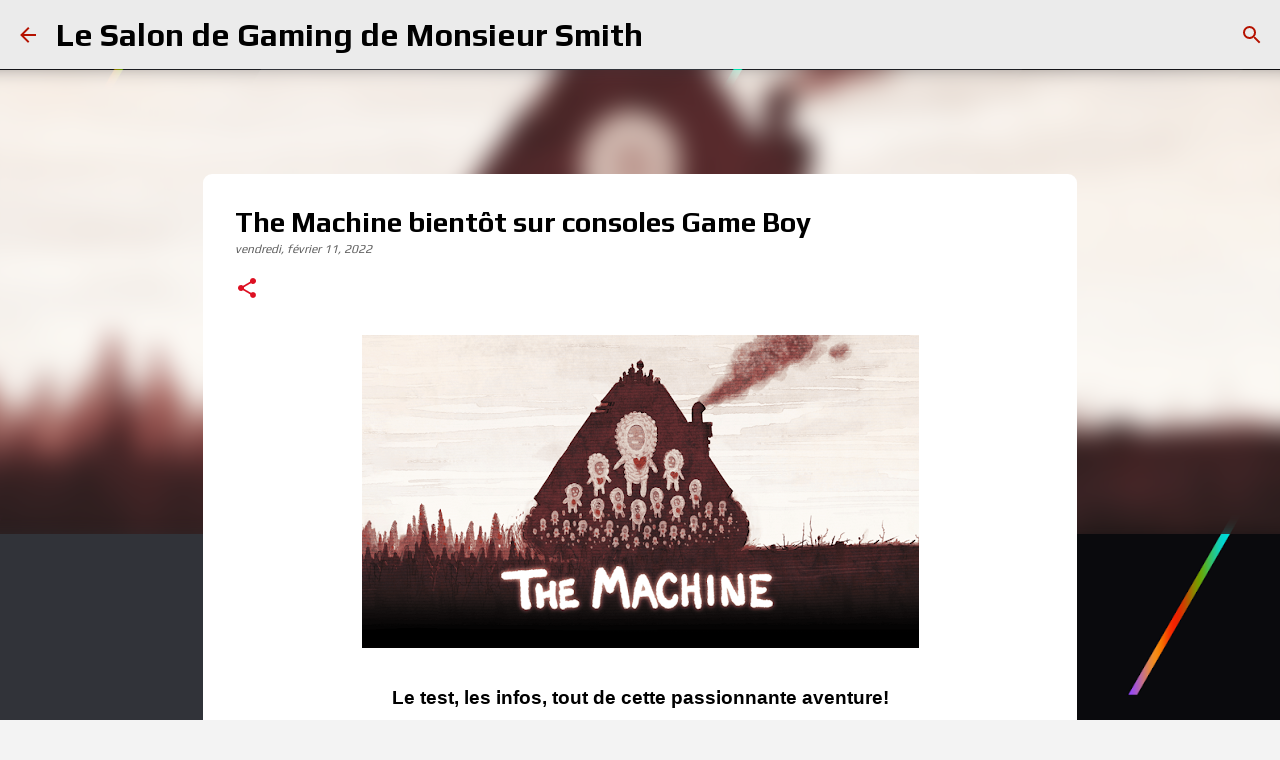

--- FILE ---
content_type: text/html; charset=UTF-8
request_url: https://www.salongaming.ca/2022/02/the-machine-bientot-sur-consoles-game.html
body_size: 27131
content:
<!DOCTYPE html>
<html dir='ltr' lang='fr-CA'>
<head>
<meta content='width=device-width, initial-scale=1' name='viewport'/>
<title>The Machine bientôt sur consoles Game Boy</title>
<meta content='text/html; charset=UTF-8' http-equiv='Content-Type'/>
<!-- Chrome, Firefox OS and Opera -->
<meta content='#f3f3f3' name='theme-color'/>
<!-- Windows Phone -->
<meta content='#f3f3f3' name='msapplication-navbutton-color'/>
<meta content='blogger' name='generator'/>
<link href='https://www.salongaming.ca/favicon.ico' rel='icon' type='image/x-icon'/>
<link href='https://www.salongaming.ca/2022/02/the-machine-bientot-sur-consoles-game.html' rel='canonical'/>
<link rel="alternate" type="application/atom+xml" title="Le Salon de Gaming de Monsieur Smith - Atom" href="https://www.salongaming.ca/feeds/posts/default" />
<link rel="alternate" type="application/rss+xml" title="Le Salon de Gaming de Monsieur Smith - RSS" href="https://www.salongaming.ca/feeds/posts/default?alt=rss" />
<link rel="service.post" type="application/atom+xml" title="Le Salon de Gaming de Monsieur Smith - Atom" href="https://www.blogger.com/feeds/8226725927955824773/posts/default" />

<link rel="alternate" type="application/atom+xml" title="Le Salon de Gaming de Monsieur Smith - Atom" href="https://www.salongaming.ca/feeds/2013032551500441778/comments/default" />
<!--Can't find substitution for tag [blog.ieCssRetrofitLinks]-->
<link href='https://blogger.googleusercontent.com/img/a/AVvXsEjy6t7SAKs_t5D7mtbo61bFlasMZVjuvbB2Rpa5SYGBJBmM9Rf5H9JBxVGaxE8IobMKVn86GCKrO5-LKfF5a9HMLAn8ZxMiDM-FuYAbPIdibnM4XJo5QoCbjVi2cLq11ysxIzEm7_oS8c-WVkTLeus0cqYctPgZug2QZpE5YhSlzbcZEEUGCr-LZuyV=w557-h313' rel='image_src'/>
<meta content='Le jeu The Machine bientôt sur Game Boy Color, édité par Incube8 Games' name='description'/>
<meta content='https://www.salongaming.ca/2022/02/the-machine-bientot-sur-consoles-game.html' property='og:url'/>
<meta content='The Machine bientôt sur consoles Game Boy' property='og:title'/>
<meta content='Le jeu The Machine bientôt sur Game Boy Color, édité par Incube8 Games' property='og:description'/>
<meta content='https://blogger.googleusercontent.com/img/a/AVvXsEjy6t7SAKs_t5D7mtbo61bFlasMZVjuvbB2Rpa5SYGBJBmM9Rf5H9JBxVGaxE8IobMKVn86GCKrO5-LKfF5a9HMLAn8ZxMiDM-FuYAbPIdibnM4XJo5QoCbjVi2cLq11ysxIzEm7_oS8c-WVkTLeus0cqYctPgZug2QZpE5YhSlzbcZEEUGCr-LZuyV=w1200-h630-p-k-no-nu' property='og:image'/>
<style type='text/css'>@font-face{font-family:'Allerta';font-style:normal;font-weight:400;font-display:swap;src:url(//fonts.gstatic.com/s/allerta/v19/TwMO-IAHRlkbx940YnYXSCiN9uc.woff2)format('woff2');unicode-range:U+0000-00FF,U+0131,U+0152-0153,U+02BB-02BC,U+02C6,U+02DA,U+02DC,U+0304,U+0308,U+0329,U+2000-206F,U+20AC,U+2122,U+2191,U+2193,U+2212,U+2215,U+FEFF,U+FFFD;}@font-face{font-family:'Play';font-style:normal;font-weight:400;font-display:swap;src:url(//fonts.gstatic.com/s/play/v21/6aez4K2oVqwIvtg2H70Q13HqPA.woff2)format('woff2');unicode-range:U+0460-052F,U+1C80-1C8A,U+20B4,U+2DE0-2DFF,U+A640-A69F,U+FE2E-FE2F;}@font-face{font-family:'Play';font-style:normal;font-weight:400;font-display:swap;src:url(//fonts.gstatic.com/s/play/v21/6aez4K2oVqwIvtE2H70Q13HqPA.woff2)format('woff2');unicode-range:U+0301,U+0400-045F,U+0490-0491,U+04B0-04B1,U+2116;}@font-face{font-family:'Play';font-style:normal;font-weight:400;font-display:swap;src:url(//fonts.gstatic.com/s/play/v21/6aez4K2oVqwIvtY2H70Q13HqPA.woff2)format('woff2');unicode-range:U+0370-0377,U+037A-037F,U+0384-038A,U+038C,U+038E-03A1,U+03A3-03FF;}@font-face{font-family:'Play';font-style:normal;font-weight:400;font-display:swap;src:url(//fonts.gstatic.com/s/play/v21/6aez4K2oVqwIvto2H70Q13HqPA.woff2)format('woff2');unicode-range:U+0102-0103,U+0110-0111,U+0128-0129,U+0168-0169,U+01A0-01A1,U+01AF-01B0,U+0300-0301,U+0303-0304,U+0308-0309,U+0323,U+0329,U+1EA0-1EF9,U+20AB;}@font-face{font-family:'Play';font-style:normal;font-weight:400;font-display:swap;src:url(//fonts.gstatic.com/s/play/v21/6aez4K2oVqwIvts2H70Q13HqPA.woff2)format('woff2');unicode-range:U+0100-02BA,U+02BD-02C5,U+02C7-02CC,U+02CE-02D7,U+02DD-02FF,U+0304,U+0308,U+0329,U+1D00-1DBF,U+1E00-1E9F,U+1EF2-1EFF,U+2020,U+20A0-20AB,U+20AD-20C0,U+2113,U+2C60-2C7F,U+A720-A7FF;}@font-face{font-family:'Play';font-style:normal;font-weight:400;font-display:swap;src:url(//fonts.gstatic.com/s/play/v21/6aez4K2oVqwIvtU2H70Q13E.woff2)format('woff2');unicode-range:U+0000-00FF,U+0131,U+0152-0153,U+02BB-02BC,U+02C6,U+02DA,U+02DC,U+0304,U+0308,U+0329,U+2000-206F,U+20AC,U+2122,U+2191,U+2193,U+2212,U+2215,U+FEFF,U+FFFD;}@font-face{font-family:'Play';font-style:normal;font-weight:700;font-display:swap;src:url(//fonts.gstatic.com/s/play/v21/6ae84K2oVqwItm4TCp0y2lvQNTIQoQ.woff2)format('woff2');unicode-range:U+0460-052F,U+1C80-1C8A,U+20B4,U+2DE0-2DFF,U+A640-A69F,U+FE2E-FE2F;}@font-face{font-family:'Play';font-style:normal;font-weight:700;font-display:swap;src:url(//fonts.gstatic.com/s/play/v21/6ae84K2oVqwItm4TCpQy2lvQNTIQoQ.woff2)format('woff2');unicode-range:U+0301,U+0400-045F,U+0490-0491,U+04B0-04B1,U+2116;}@font-face{font-family:'Play';font-style:normal;font-weight:700;font-display:swap;src:url(//fonts.gstatic.com/s/play/v21/6ae84K2oVqwItm4TCpMy2lvQNTIQoQ.woff2)format('woff2');unicode-range:U+0370-0377,U+037A-037F,U+0384-038A,U+038C,U+038E-03A1,U+03A3-03FF;}@font-face{font-family:'Play';font-style:normal;font-weight:700;font-display:swap;src:url(//fonts.gstatic.com/s/play/v21/6ae84K2oVqwItm4TCp8y2lvQNTIQoQ.woff2)format('woff2');unicode-range:U+0102-0103,U+0110-0111,U+0128-0129,U+0168-0169,U+01A0-01A1,U+01AF-01B0,U+0300-0301,U+0303-0304,U+0308-0309,U+0323,U+0329,U+1EA0-1EF9,U+20AB;}@font-face{font-family:'Play';font-style:normal;font-weight:700;font-display:swap;src:url(//fonts.gstatic.com/s/play/v21/6ae84K2oVqwItm4TCp4y2lvQNTIQoQ.woff2)format('woff2');unicode-range:U+0100-02BA,U+02BD-02C5,U+02C7-02CC,U+02CE-02D7,U+02DD-02FF,U+0304,U+0308,U+0329,U+1D00-1DBF,U+1E00-1E9F,U+1EF2-1EFF,U+2020,U+20A0-20AB,U+20AD-20C0,U+2113,U+2C60-2C7F,U+A720-A7FF;}@font-face{font-family:'Play';font-style:normal;font-weight:700;font-display:swap;src:url(//fonts.gstatic.com/s/play/v21/6ae84K2oVqwItm4TCpAy2lvQNTI.woff2)format('woff2');unicode-range:U+0000-00FF,U+0131,U+0152-0153,U+02BB-02BC,U+02C6,U+02DA,U+02DC,U+0304,U+0308,U+0329,U+2000-206F,U+20AC,U+2122,U+2191,U+2193,U+2212,U+2215,U+FEFF,U+FFFD;}@font-face{font-family:'Ubuntu';font-style:normal;font-weight:400;font-display:swap;src:url(//fonts.gstatic.com/s/ubuntu/v21/4iCs6KVjbNBYlgoKcg72nU6AF7xm.woff2)format('woff2');unicode-range:U+0460-052F,U+1C80-1C8A,U+20B4,U+2DE0-2DFF,U+A640-A69F,U+FE2E-FE2F;}@font-face{font-family:'Ubuntu';font-style:normal;font-weight:400;font-display:swap;src:url(//fonts.gstatic.com/s/ubuntu/v21/4iCs6KVjbNBYlgoKew72nU6AF7xm.woff2)format('woff2');unicode-range:U+0301,U+0400-045F,U+0490-0491,U+04B0-04B1,U+2116;}@font-face{font-family:'Ubuntu';font-style:normal;font-weight:400;font-display:swap;src:url(//fonts.gstatic.com/s/ubuntu/v21/4iCs6KVjbNBYlgoKcw72nU6AF7xm.woff2)format('woff2');unicode-range:U+1F00-1FFF;}@font-face{font-family:'Ubuntu';font-style:normal;font-weight:400;font-display:swap;src:url(//fonts.gstatic.com/s/ubuntu/v21/4iCs6KVjbNBYlgoKfA72nU6AF7xm.woff2)format('woff2');unicode-range:U+0370-0377,U+037A-037F,U+0384-038A,U+038C,U+038E-03A1,U+03A3-03FF;}@font-face{font-family:'Ubuntu';font-style:normal;font-weight:400;font-display:swap;src:url(//fonts.gstatic.com/s/ubuntu/v21/4iCs6KVjbNBYlgoKcQ72nU6AF7xm.woff2)format('woff2');unicode-range:U+0100-02BA,U+02BD-02C5,U+02C7-02CC,U+02CE-02D7,U+02DD-02FF,U+0304,U+0308,U+0329,U+1D00-1DBF,U+1E00-1E9F,U+1EF2-1EFF,U+2020,U+20A0-20AB,U+20AD-20C0,U+2113,U+2C60-2C7F,U+A720-A7FF;}@font-face{font-family:'Ubuntu';font-style:normal;font-weight:400;font-display:swap;src:url(//fonts.gstatic.com/s/ubuntu/v21/4iCs6KVjbNBYlgoKfw72nU6AFw.woff2)format('woff2');unicode-range:U+0000-00FF,U+0131,U+0152-0153,U+02BB-02BC,U+02C6,U+02DA,U+02DC,U+0304,U+0308,U+0329,U+2000-206F,U+20AC,U+2122,U+2191,U+2193,U+2212,U+2215,U+FEFF,U+FFFD;}@font-face{font-family:'Ubuntu';font-style:normal;font-weight:700;font-display:swap;src:url(//fonts.gstatic.com/s/ubuntu/v21/4iCv6KVjbNBYlgoCxCvjvWyNPYZvg7UI.woff2)format('woff2');unicode-range:U+0460-052F,U+1C80-1C8A,U+20B4,U+2DE0-2DFF,U+A640-A69F,U+FE2E-FE2F;}@font-face{font-family:'Ubuntu';font-style:normal;font-weight:700;font-display:swap;src:url(//fonts.gstatic.com/s/ubuntu/v21/4iCv6KVjbNBYlgoCxCvjtGyNPYZvg7UI.woff2)format('woff2');unicode-range:U+0301,U+0400-045F,U+0490-0491,U+04B0-04B1,U+2116;}@font-face{font-family:'Ubuntu';font-style:normal;font-weight:700;font-display:swap;src:url(//fonts.gstatic.com/s/ubuntu/v21/4iCv6KVjbNBYlgoCxCvjvGyNPYZvg7UI.woff2)format('woff2');unicode-range:U+1F00-1FFF;}@font-face{font-family:'Ubuntu';font-style:normal;font-weight:700;font-display:swap;src:url(//fonts.gstatic.com/s/ubuntu/v21/4iCv6KVjbNBYlgoCxCvjs2yNPYZvg7UI.woff2)format('woff2');unicode-range:U+0370-0377,U+037A-037F,U+0384-038A,U+038C,U+038E-03A1,U+03A3-03FF;}@font-face{font-family:'Ubuntu';font-style:normal;font-weight:700;font-display:swap;src:url(//fonts.gstatic.com/s/ubuntu/v21/4iCv6KVjbNBYlgoCxCvjvmyNPYZvg7UI.woff2)format('woff2');unicode-range:U+0100-02BA,U+02BD-02C5,U+02C7-02CC,U+02CE-02D7,U+02DD-02FF,U+0304,U+0308,U+0329,U+1D00-1DBF,U+1E00-1E9F,U+1EF2-1EFF,U+2020,U+20A0-20AB,U+20AD-20C0,U+2113,U+2C60-2C7F,U+A720-A7FF;}@font-face{font-family:'Ubuntu';font-style:normal;font-weight:700;font-display:swap;src:url(//fonts.gstatic.com/s/ubuntu/v21/4iCv6KVjbNBYlgoCxCvjsGyNPYZvgw.woff2)format('woff2');unicode-range:U+0000-00FF,U+0131,U+0152-0153,U+02BB-02BC,U+02C6,U+02DA,U+02DC,U+0304,U+0308,U+0329,U+2000-206F,U+20AC,U+2122,U+2191,U+2193,U+2212,U+2215,U+FEFF,U+FFFD;}</style>
<style id='page-skin-1' type='text/css'><!--
/*! normalize.css v8.0.0 | MIT License | github.com/necolas/normalize.css */html{line-height:1.15;-webkit-text-size-adjust:100%}body{margin:0}h1{font-size:2em;margin:.67em 0}hr{box-sizing:content-box;height:0;overflow:visible}pre{font-family:monospace,monospace;font-size:1em}a{background-color:transparent}abbr[title]{border-bottom:none;text-decoration:underline;text-decoration:underline dotted}b,strong{font-weight:bolder}code,kbd,samp{font-family:monospace,monospace;font-size:1em}small{font-size:80%}sub,sup{font-size:75%;line-height:0;position:relative;vertical-align:baseline}sub{bottom:-0.25em}sup{top:-0.5em}img{border-style:none}button,input,optgroup,select,textarea{font-family:inherit;font-size:100%;line-height:1.15;margin:0}button,input{overflow:visible}button,select{text-transform:none}button,[type="button"],[type="reset"],[type="submit"]{-webkit-appearance:button}button::-moz-focus-inner,[type="button"]::-moz-focus-inner,[type="reset"]::-moz-focus-inner,[type="submit"]::-moz-focus-inner{border-style:none;padding:0}button:-moz-focusring,[type="button"]:-moz-focusring,[type="reset"]:-moz-focusring,[type="submit"]:-moz-focusring{outline:1px dotted ButtonText}fieldset{padding:.35em .75em .625em}legend{box-sizing:border-box;color:inherit;display:table;max-width:100%;padding:0;white-space:normal}progress{vertical-align:baseline}textarea{overflow:auto}[type="checkbox"],[type="radio"]{box-sizing:border-box;padding:0}[type="number"]::-webkit-inner-spin-button,[type="number"]::-webkit-outer-spin-button{height:auto}[type="search"]{-webkit-appearance:textfield;outline-offset:-2px}[type="search"]::-webkit-search-decoration{-webkit-appearance:none}::-webkit-file-upload-button{-webkit-appearance:button;font:inherit}details{display:block}summary{display:list-item}template{display:none}[hidden]{display:none}
/*!************************************************
* Blogger Template Style
* Name: Emporio
**************************************************/
body{
word-wrap:break-word;
overflow-wrap:break-word;
word-break:break-word
}
.hidden{
display:none
}
.invisible{
visibility:hidden
}
.container:after,.float-container:after{
clear:both;
content:"";
display:table
}
.clearboth{
clear:both
}
#comments .comment .comment-actions,.subscribe-popup .FollowByEmail .follow-by-email-submit{
background:transparent;
border:0;
box-shadow:none;
color:#000000;
cursor:pointer;
font-size:14px;
font-weight:700;
outline:none;
text-decoration:none;
text-transform:uppercase;
width:auto
}
.dim-overlay{
height:100vh;
left:0;
position:fixed;
top:0;
width:100%
}
#sharing-dim-overlay{
background-color:transparent
}
input::-ms-clear{
display:none
}
.blogger-logo,.svg-icon-24.blogger-logo{
fill:#ff9800;
opacity:1
}
.skip-navigation{
background-color:#fff;
box-sizing:border-box;
color:#000;
display:block;
height:0;
left:0;
line-height:50px;
overflow:hidden;
padding-top:0;
position:fixed;
text-align:center;
top:0;
-webkit-transition:box-shadow .3s,height .3s,padding-top .3s;
transition:box-shadow .3s,height .3s,padding-top .3s;
width:100%;
z-index:900
}
.skip-navigation:focus{
box-shadow:0 4px 5px 0 rgba(0,0,0,.14),0 1px 10px 0 rgba(0,0,0,.12),0 2px 4px -1px rgba(0,0,0,.2);
height:50px
}
#main{
outline:none
}
.main-heading{
clip:rect(1px,1px,1px,1px);
border:0;
height:1px;
overflow:hidden;
padding:0;
position:absolute;
width:1px
}
.Attribution{
margin-top:1em;
text-align:center
}
.Attribution .blogger img,.Attribution .blogger svg{
vertical-align:bottom
}
.Attribution .blogger img{
margin-right:.5em
}
.Attribution div{
line-height:24px;
margin-top:.5em
}
.Attribution .copyright,.Attribution .image-attribution{
font-size:.7em;
margin-top:1.5em
}
.bg-photo{
background-attachment:scroll!important
}
body .CSS_LIGHTBOX{
z-index:900
}
.extendable .show-less,.extendable .show-more{
border-color:#000000;
color:#000000;
margin-top:8px
}
.extendable .show-less.hidden,.extendable .show-more.hidden,.inline-ad{
display:none
}
.inline-ad{
max-width:100%;
overflow:hidden
}
.adsbygoogle{
display:block
}
#cookieChoiceInfo{
bottom:0;
top:auto
}
iframe.b-hbp-video{
border:0
}
.post-body iframe{
max-width:100%
}
.post-body a[imageanchor="1"]{
display:inline-block
}
.byline{
margin-right:1em
}
.byline:last-child{
margin-right:0
}
.link-copied-dialog{
max-width:520px;
outline:0
}
.link-copied-dialog .modal-dialog-buttons{
margin-top:8px
}
.link-copied-dialog .goog-buttonset-default{
background:transparent;
border:0
}
.link-copied-dialog .goog-buttonset-default:focus{
outline:0
}
.paging-control-container{
margin-bottom:16px
}
.paging-control-container .paging-control{
display:inline-block
}
.paging-control-container .comment-range-text:after,.paging-control-container .paging-control{
color:#000000
}
.paging-control-container .comment-range-text,.paging-control-container .paging-control{
margin-right:8px
}
.paging-control-container .comment-range-text:after,.paging-control-container .paging-control:after{
padding-left:8px;
content:"\b7";
cursor:default;
pointer-events:none
}
.paging-control-container .comment-range-text:last-child:after,.paging-control-container .paging-control:last-child:after{
content:none
}
.byline.reactions iframe{
height:20px
}
.b-notification{
background-color:#fff;
border-bottom:1px solid #000;
box-sizing:border-box;
color:#000;
padding:16px 32px;
text-align:center
}
.b-notification.visible{
-webkit-transition:margin-top .3s cubic-bezier(.4,0,.2,1);
transition:margin-top .3s cubic-bezier(.4,0,.2,1)
}
.b-notification.invisible{
position:absolute
}
.b-notification-close{
position:absolute;
right:8px;
top:8px
}
.no-posts-message{
line-height:40px;
text-align:center
}
@media screen and (max-width:745px){
body.item-view .post-body a[imageanchor="1"][style*="float: left;"],body.item-view .post-body a[imageanchor="1"][style*="float: right;"]{
clear:none!important;
float:none!important
}
body.item-view .post-body a[imageanchor="1"] img{
display:block;
height:auto;
margin:0 auto
}
body.item-view .post-body>.separator:first-child>a[imageanchor="1"]:first-child{
margin-top:20px
}
.post-body a[imageanchor]{
display:block
}
body.item-view .post-body a[imageanchor="1"]{
margin-left:0!important;
margin-right:0!important
}
body.item-view .post-body a[imageanchor="1"]+a[imageanchor="1"]{
margin-top:16px
}
}
.item-control{
display:none
}
#comments{
border-top:1px dashed rgba(0,0,0,.54);
margin-top:20px;
padding:20px
}
#comments .comment-thread ol{
padding-left:0;
margin:0;
padding-left:0
}
#comments .comment .comment-replybox-single,#comments .comment-thread .comment-replies{
margin-left:60px
}
#comments .comment-thread .thread-count{
display:none
}
#comments .comment{
list-style-type:none;
padding:0 0 30px;
position:relative
}
#comments .comment .comment{
padding-bottom:8px
}
.comment .avatar-image-container{
position:absolute
}
.comment .avatar-image-container img{
border-radius:50%
}
.avatar-image-container svg,.comment .avatar-image-container .avatar-icon{
fill:#dd1022;
border:1px solid #dd1022;
border-radius:50%;
box-sizing:border-box;
height:35px;
margin:0;
padding:7px;
width:35px
}
.comment .comment-block{
margin-left:60px;
margin-top:10px;
padding-bottom:0
}
#comments .comment-author-header-wrapper{
margin-left:40px
}
#comments .comment .thread-expanded .comment-block{
padding-bottom:20px
}
#comments .comment .comment-header .user,#comments .comment .comment-header .user a{
color:#000000;
font-style:normal;
font-weight:700
}
#comments .comment .comment-actions{
bottom:0;
margin-bottom:15px;
position:absolute
}
#comments .comment .comment-actions>*{
margin-right:8px
}
#comments .comment .comment-header .datetime{
margin-left:8px;
bottom:0;
display:inline-block;
font-size:13px;
font-style:italic
}
#comments .comment .comment-footer .comment-timestamp a,#comments .comment .comment-header .datetime,#comments .comment .comment-header .datetime a{
color:rgba(0,0,0,.54)
}
#comments .comment .comment-content,.comment .comment-body{
margin-top:12px;
word-break:break-word
}
.comment-body{
margin-bottom:12px
}
#comments.embed[data-num-comments="0"]{
border:0;
margin-top:0;
padding-top:0
}
#comment-editor-src,#comments.embed[data-num-comments="0"] #comment-post-message,#comments.embed[data-num-comments="0"] div.comment-form>p,#comments.embed[data-num-comments="0"] p.comment-footer{
display:none
}
.comments .comments-content .loadmore.loaded{
max-height:0;
opacity:0;
overflow:hidden
}
.extendable .remaining-items{
height:0;
overflow:hidden;
-webkit-transition:height .3s cubic-bezier(.4,0,.2,1);
transition:height .3s cubic-bezier(.4,0,.2,1)
}
.extendable .remaining-items.expanded{
height:auto
}
.svg-icon-24,.svg-icon-24-button{
cursor:pointer;
height:24px;
min-width:24px;
width:24px
}
.touch-icon{
margin:-12px;
padding:12px
}
.touch-icon:active,.touch-icon:focus{
background-color:hsla(0,0%,60%,.4);
border-radius:50%
}
svg:not(:root).touch-icon{
overflow:visible
}
html[dir=rtl] .rtl-reversible-icon{
-webkit-transform:scaleX(-1);
transform:scaleX(-1)
}
.svg-icon-24-button,.touch-icon-button{
background:transparent;
border:0;
margin:0;
outline:none;
padding:0
}
.touch-icon-button .touch-icon:active,.touch-icon-button .touch-icon:focus{
background-color:transparent
}
.touch-icon-button:active .touch-icon,.touch-icon-button:focus .touch-icon{
background-color:hsla(0,0%,60%,.4);
border-radius:50%
}
.Profile .default-avatar-wrapper .avatar-icon{
fill:#000000;
border:1px solid #000000;
border-radius:50%;
box-sizing:border-box;
margin:0
}
.Profile .individual .default-avatar-wrapper .avatar-icon{
padding:25px
}
.Profile .individual .avatar-icon,.Profile .individual .profile-img{
height:90px;
width:90px
}
.Profile .team .default-avatar-wrapper .avatar-icon{
padding:8px
}
.Profile .team .avatar-icon,.Profile .team .default-avatar-wrapper,.Profile .team .profile-img{
height:40px;
width:40px
}
.snippet-container{
margin:0;
overflow:hidden;
position:relative
}
.snippet-fade{
right:0;
bottom:0;
box-sizing:border-box;
position:absolute;
width:96px
}
.snippet-fade:after{
content:"\2026";
float:right
}
.centered-top-container.sticky{
left:0;
position:fixed;
right:0;
top:0;
-webkit-transition-duration:.2s;
transition-duration:.2s;
-webkit-transition-property:opacity,-webkit-transform;
transition-property:opacity,-webkit-transform;
transition-property:transform,opacity;
transition-property:transform,opacity,-webkit-transform;
-webkit-transition-timing-function:cubic-bezier(.4,0,.2,1);
transition-timing-function:cubic-bezier(.4,0,.2,1);
width:auto;
z-index:8
}
.centered-top-placeholder{
display:none
}
.collapsed-header .centered-top-placeholder{
display:block
}
.centered-top-container .Header .replaced h1,.centered-top-placeholder .Header .replaced h1{
display:none
}
.centered-top-container.sticky .Header .replaced h1{
display:block
}
.centered-top-container.sticky .Header .header-widget{
background:none
}
.centered-top-container.sticky .Header .header-image-wrapper{
display:none
}
.centered-top-container img,.centered-top-placeholder img{
max-width:100%
}
.collapsible{
-webkit-transition:height .3s cubic-bezier(.4,0,.2,1);
transition:height .3s cubic-bezier(.4,0,.2,1)
}
.collapsible,.collapsible>summary{
display:block;
overflow:hidden
}
.collapsible>:not(summary){
display:none
}
.collapsible[open]>:not(summary){
display:block
}
.collapsible:focus,.collapsible>summary:focus{
outline:none
}
.collapsible>summary{
cursor:pointer;
display:block;
padding:0
}
.collapsible:focus>summary,.collapsible>summary:focus{
background-color:transparent
}
.collapsible>summary::-webkit-details-marker{
display:none
}
.collapsible-title{
-webkit-box-align:center;
align-items:center;
display:-webkit-box;
display:flex
}
.collapsible-title .title{
-webkit-box-flex:1;
-webkit-box-ordinal-group:1;
flex:1 1 auto;
order:0;
overflow:hidden;
text-overflow:ellipsis;
white-space:nowrap
}
.collapsible-title .chevron-down,.collapsible[open] .collapsible-title .chevron-up{
display:block
}
.collapsible-title .chevron-up,.collapsible[open] .collapsible-title .chevron-down{
display:none
}
.flat-button{
border-radius:2px;
font-weight:700;
margin:-8px;
padding:8px;
text-transform:uppercase
}
.flat-button,.flat-icon-button{
cursor:pointer;
display:inline-block
}
.flat-icon-button{
background:transparent;
border:0;
box-sizing:content-box;
line-height:0;
margin:-12px;
outline:none;
padding:12px
}
.flat-icon-button,.flat-icon-button .splash-wrapper{
border-radius:50%
}
.flat-icon-button .splash.animate{
-webkit-animation-duration:.3s;
animation-duration:.3s
}
body#layout .bg-photo,body#layout .bg-photo-overlay{
display:none
}
body#layout .centered{
max-width:954px
}
body#layout .navigation{
display:none
}
body#layout .sidebar-container{
display:inline-block;
width:40%
}
body#layout .hamburger-menu,body#layout .search{
display:none
}
.overflowable-container{
max-height:56px;
overflow:hidden;
position:relative
}
.overflow-button{
cursor:pointer
}
#overflowable-dim-overlay{
background:transparent
}
.overflow-popup{
background-color:#ffffff;
box-shadow:0 2px 2px 0 rgba(0,0,0,.14),0 3px 1px -2px rgba(0,0,0,.2),0 1px 5px 0 rgba(0,0,0,.12);
left:0;
max-width:calc(100% - 32px);
position:absolute;
top:0;
visibility:hidden;
z-index:101
}
.overflow-popup ul{
list-style:none
}
.overflow-popup .tabs li,.overflow-popup li{
display:block;
height:auto
}
.overflow-popup .tabs li{
padding-left:0;
padding-right:0
}
.overflow-button.hidden,.overflow-popup .tabs li.hidden,.overflow-popup li.hidden,.widget.Sharing .sharing-button{
display:none
}
.widget.Sharing .sharing-buttons li{
padding:0
}
.widget.Sharing .sharing-buttons li span{
display:none
}
.post-share-buttons{
position:relative
}
.sharing-open.touch-icon-button:active .touch-icon,.sharing-open.touch-icon-button:focus .touch-icon{
background-color:transparent
}
.share-buttons{
background-color:#fafafa;
border-radius:2px;
box-shadow:0 2px 2px 0 rgba(0,0,0,.14),0 3px 1px -2px rgba(0,0,0,.2),0 1px 5px 0 rgba(0,0,0,.12);
color:#000000;
list-style:none;
margin:0;
min-width:200px;
padding:8px 0;
position:absolute;
top:-11px;
z-index:101
}
.share-buttons.hidden{
display:none
}
.sharing-button{
background:transparent;
border:0;
cursor:pointer;
margin:0;
outline:none;
padding:0
}
.share-buttons li{
height:48px;
margin:0
}
.share-buttons li:last-child{
margin-bottom:0
}
.share-buttons li .sharing-platform-button{
box-sizing:border-box;
cursor:pointer;
display:block;
height:100%;
margin-bottom:0;
padding:0 16px;
position:relative;
width:100%
}
.share-buttons li .sharing-platform-button:focus,.share-buttons li .sharing-platform-button:hover{
background-color:hsla(0,0%,50%,.1);
outline:none
}
.share-buttons li svg[class*=" sharing-"],.share-buttons li svg[class^=sharing-]{
position:absolute;
top:10px
}
.share-buttons li span.sharing-platform-button{
position:relative;
top:0
}
.share-buttons li .platform-sharing-text{
margin-left:56px;
display:block;
font-size:16px;
line-height:48px;
white-space:nowrap
}
.sidebar-container{
-webkit-overflow-scrolling:touch;
background-color:#f7f7f7;
max-width:304px;
overflow-y:auto;
-webkit-transition-duration:.3s;
transition-duration:.3s;
-webkit-transition-property:-webkit-transform;
transition-property:-webkit-transform;
transition-property:transform;
transition-property:transform,-webkit-transform;
-webkit-transition-timing-function:cubic-bezier(0,0,.2,1);
transition-timing-function:cubic-bezier(0,0,.2,1);
width:304px;
z-index:101
}
.sidebar-container .navigation{
line-height:0;
padding:16px
}
.sidebar-container .sidebar-back{
cursor:pointer
}
.sidebar-container .widget{
background:none;
margin:0 16px;
padding:16px 0
}
.sidebar-container .widget .title{
color:#b51200;
margin:0
}
.sidebar-container .widget ul{
list-style:none;
margin:0;
padding:0
}
.sidebar-container .widget ul ul{
margin-left:1em
}
.sidebar-container .widget li{
font-size:16px;
line-height:normal
}
.sidebar-container .widget+.widget{
border-top:1px solid #000000
}
.BlogArchive li{
margin:16px 0
}
.BlogArchive li:last-child{
margin-bottom:0
}
.Label li a{
display:inline-block
}
.BlogArchive .post-count,.Label .label-count{
margin-left:.25em;
float:right
}
.BlogArchive .post-count:before,.Label .label-count:before{
content:"("
}
.BlogArchive .post-count:after,.Label .label-count:after{
content:")"
}
.widget.Translate .skiptranslate>div{
display:block!important
}
.widget.Profile .profile-link{
display:-webkit-box;
display:flex
}
.widget.Profile .team-member .default-avatar-wrapper,.widget.Profile .team-member .profile-img{
-webkit-box-flex:0;
margin-right:1em;
flex:0 0 auto
}
.widget.Profile .individual .profile-link{
-webkit-box-orient:vertical;
-webkit-box-direction:normal;
flex-direction:column
}
.widget.Profile .team .profile-link .profile-name{
-webkit-box-flex:1;
align-self:center;
display:block;
flex:1 1 auto
}
.dim-overlay{
background-color:rgba(0,0,0,.54)
}
body.sidebar-visible{
overflow-y:hidden
}
@media screen and (max-width:793px){
.sidebar-container{
bottom:0;
left:auto;
position:fixed;
right:0;
top:0
}
.sidebar-container.sidebar-invisible{
-webkit-transform:translateX(100%);
transform:translateX(100%);
-webkit-transition-timing-function:cubic-bezier(.4,0,.6,1);
transition-timing-function:cubic-bezier(.4,0,.6,1)
}
}
.dialog{
background:#ffffff;
box-shadow:0 2px 2px 0 rgba(0,0,0,.14),0 3px 1px -2px rgba(0,0,0,.2),0 1px 5px 0 rgba(0,0,0,.12);
box-sizing:border-box;
color:#000000;
padding:30px;
position:fixed;
text-align:center;
width:calc(100% - 24px);
z-index:101
}
.dialog input[type=email],.dialog input[type=text]{
background-color:transparent;
border:0;
border-bottom:1px solid rgba(0,0,0,.12);
color:#000000;
display:block;
font-family:Ubuntu, sans-serif;
font-size:16px;
line-height:24px;
margin:auto;
outline:none;
padding-bottom:7px;
text-align:center;
width:100%
}
.dialog input[type=email]::-webkit-input-placeholder,.dialog input[type=text]::-webkit-input-placeholder{
color:rgba(0,0,0,.5)
}
.dialog input[type=email]::-moz-placeholder,.dialog input[type=text]::-moz-placeholder{
color:rgba(0,0,0,.5)
}
.dialog input[type=email]:-ms-input-placeholder,.dialog input[type=text]:-ms-input-placeholder{
color:rgba(0,0,0,.5)
}
.dialog input[type=email]::-ms-input-placeholder,.dialog input[type=text]::-ms-input-placeholder{
color:rgba(0,0,0,.5)
}
.dialog input[type=email]::placeholder,.dialog input[type=text]::placeholder{
color:rgba(0,0,0,.5)
}
.dialog input[type=email]:focus,.dialog input[type=text]:focus{
border-bottom:2px solid #dd1022;
padding-bottom:6px
}
.dialog input.no-cursor{
color:transparent;
text-shadow:0 0 0 #000000
}
.dialog input.no-cursor:focus{
outline:none
}
.dialog input[type=submit]{
font-family:Ubuntu, sans-serif
}
.dialog .goog-buttonset-default{
color:#dd1022
}
.loading-spinner-large{
-webkit-animation:mspin-rotate 1568.63ms linear infinite;
animation:mspin-rotate 1568.63ms linear infinite;
height:48px;
overflow:hidden;
position:absolute;
width:48px;
z-index:200
}
.loading-spinner-large>div{
-webkit-animation:mspin-revrot 5332ms steps(4) infinite;
animation:mspin-revrot 5332ms steps(4) infinite
}
.loading-spinner-large>div>div{
-webkit-animation:mspin-singlecolor-large-film 1333ms steps(81) infinite;
animation:mspin-singlecolor-large-film 1333ms steps(81) infinite;
background-size:100%;
height:48px;
width:3888px
}
.mspin-black-large>div>div,.mspin-grey_54-large>div>div{
background-image:url(https://www.blogblog.com/indie/mspin_black_large.svg)
}
.mspin-white-large>div>div{
background-image:url(https://www.blogblog.com/indie/mspin_white_large.svg)
}
.mspin-grey_54-large{
opacity:.54
}
@-webkit-keyframes mspin-singlecolor-large-film{
0%{
-webkit-transform:translateX(0);
transform:translateX(0)
}
to{
-webkit-transform:translateX(-3888px);
transform:translateX(-3888px)
}
}
@keyframes mspin-singlecolor-large-film{
0%{
-webkit-transform:translateX(0);
transform:translateX(0)
}
to{
-webkit-transform:translateX(-3888px);
transform:translateX(-3888px)
}
}
@-webkit-keyframes mspin-rotate{
0%{
-webkit-transform:rotate(0deg);
transform:rotate(0deg)
}
to{
-webkit-transform:rotate(1turn);
transform:rotate(1turn)
}
}
@keyframes mspin-rotate{
0%{
-webkit-transform:rotate(0deg);
transform:rotate(0deg)
}
to{
-webkit-transform:rotate(1turn);
transform:rotate(1turn)
}
}
@-webkit-keyframes mspin-revrot{
0%{
-webkit-transform:rotate(0deg);
transform:rotate(0deg)
}
to{
-webkit-transform:rotate(-1turn);
transform:rotate(-1turn)
}
}
@keyframes mspin-revrot{
0%{
-webkit-transform:rotate(0deg);
transform:rotate(0deg)
}
to{
-webkit-transform:rotate(-1turn);
transform:rotate(-1turn)
}
}
.subscribe-popup{
max-width:364px
}
.subscribe-popup h3{
color:#000000;
font-size:1.8em;
margin-top:0
}
.subscribe-popup .FollowByEmail h3{
display:none
}
.subscribe-popup .FollowByEmail .follow-by-email-submit{
color:#dd1022;
display:inline-block;
margin:24px auto 0;
white-space:normal;
width:auto
}
.subscribe-popup .FollowByEmail .follow-by-email-submit:disabled{
cursor:default;
opacity:.3
}
@media (max-width:800px){
.blog-name div.widget.Subscribe{
margin-bottom:16px
}
body.item-view .blog-name div.widget.Subscribe{
margin:8px auto 16px;
width:100%
}
}
.sidebar-container .svg-icon-24{
fill:#000000
}
.centered-top .svg-icon-24{
fill:#b51200
}
.centered-bottom .svg-icon-24.touch-icon,.centered-bottom a .svg-icon-24,.centered-bottom button .svg-icon-24{
fill:#000000
}
.post-wrapper .svg-icon-24.touch-icon,.post-wrapper a .svg-icon-24,.post-wrapper button .svg-icon-24{
fill:#dd1022
}
.centered-bottom .share-buttons .svg-icon-24,.share-buttons .svg-icon-24{
fill:#b51200
}
.svg-icon-24.hamburger-menu{
fill:#000000
}
body#layout .page_body{
padding:0;
position:relative;
top:0
}
body#layout .page{
display:inline-block;
left:inherit;
position:relative;
vertical-align:top;
width:540px
}
body{
background:#f7f7f7 url(https://blogger.googleusercontent.com/img/a/AVvXsEjISRpiBJ30Cu9PY5FzC1z_FAQdH9E0FGdnxkRPhAHdj7x-dlsnCuT4VwqqBn4uoq0KYJLdy0vnQD_HL3SM0CbNoSa6MC9xMOsJ1w9wMTDpq9VsRDuF79ytF2v1tTuKMZdeeew0ifixhmoWK_8jv6j1c_Nu6Mw83Ey16EYzKfQZY-bU7N52782LPIpuJaY=s1600) repeat-y fixed bottom center;
background-color:#f3f3f3;
background-size:cover;
font:normal normal 16px Ubuntu, sans-serif;
margin:0;
min-height:100vh
}
body,h3,h3.title{
color:#000000
}
.post-wrapper .post-title,.post-wrapper .post-title a,.post-wrapper .post-title a:hover,.post-wrapper .post-title a:visited{
color:#000000
}
a{
color:#000000;
text-decoration:none
}
a:visited{
color:#000000
}
a:hover{
color:#000000
}
blockquote{
color:#000000;
font:italic normal 16px Allerta;
font-size:x-large;
font-style:italic;
font-weight:300;
text-align:center
}
.dim-overlay{
z-index:100
}
.page{
-webkit-box-orient:vertical;
-webkit-box-direction:normal;
box-sizing:border-box;
display:-webkit-box;
display:flex;
flex-direction:column;
min-height:100vh;
padding-bottom:1em
}
.page>*{
-webkit-box-flex:0;
flex:0 0 auto
}
.page>#footer{
margin-top:auto
}
.bg-photo-container{
overflow:hidden
}
.bg-photo-container,.bg-photo-container .bg-photo{
height:464px;
width:100%
}
.bg-photo-container .bg-photo{
background-position:50%;
background-size:cover;
z-index:-1
}
.centered{
margin:0 auto;
position:relative;
width:1773px
}
.centered .main,.centered .main-container{
float:left
}
.centered .main{
padding-bottom:1em
}
.centered .centered-bottom:after{
clear:both;
content:"";
display:table
}
@media (min-width:1917px){
.page_body.has-vertical-ads .centered{
width:1916px
}
}
@media (min-width:1427px) and (max-width:1773px){
.centered{
width:1283px
}
}
@media (min-width:1427px) and (max-width:1916px){
.page_body.has-vertical-ads .centered{
width:1426px
}
}
@media (max-width:1426px){
.centered{
width:793px
}
}
@media (max-width:793px){
.centered{
max-width:600px;
width:100%
}
}
.feed-view .post-wrapper.hero,.main,.main-container,.post-filter-message,.top-nav .section{
width:1454px
}
@media (min-width:1427px) and (max-width:1773px){
.feed-view .post-wrapper.hero,.main,.main-container,.post-filter-message,.top-nav .section{
width:964px
}
}
@media (min-width:1427px) and (max-width:1916px){
.feed-view .page_body.has-vertical-ads .post-wrapper.hero,.page_body.has-vertical-ads .feed-view .post-wrapper.hero,.page_body.has-vertical-ads .main,.page_body.has-vertical-ads .main-container,.page_body.has-vertical-ads .post-filter-message,.page_body.has-vertical-ads .top-nav .section{
width:964px
}
}
@media (max-width:1426px){
.feed-view .post-wrapper.hero,.main,.main-container,.post-filter-message,.top-nav .section{
width:auto
}
}
.widget .title{
font-size:18px;
line-height:28px;
margin:18px 0
}
.extendable .show-less,.extendable .show-more{
color:#b51200;
cursor:pointer;
font:normal bold 30px Ubuntu, sans-serif;
margin:0 -16px;
padding:16px;
text-transform:uppercase
}
.widget.Profile{
font:normal normal 16px Ubuntu, sans-serif
}
.sidebar-container .widget.Profile{
padding:16px
}
.widget.Profile h2{
display:none
}
.widget.Profile .title{
margin:16px 32px
}
.widget.Profile .profile-img{
border-radius:50%
}
.widget.Profile .individual{
display:-webkit-box;
display:flex
}
.widget.Profile .individual .profile-info{
margin-left:16px;
align-self:center
}
.widget.Profile .profile-datablock{
margin-bottom:.75em;
margin-top:0
}
.widget.Profile .profile-link{
background-image:none!important;
font-family:inherit;
max-width:100%;
overflow:hidden
}
.widget.Profile .individual .profile-link{
display:block;
margin:0 -10px;
padding:0 10px
}
.widget.Profile .individual .profile-data a.profile-link.g-profile,.widget.Profile .team a.profile-link.g-profile .profile-name{
color:#b51200;
font:normal bold 20px Play;
margin-bottom:.75em
}
.widget.Profile .individual .profile-data a.profile-link.g-profile{
line-height:1.25
}
.widget.Profile .individual>a:first-child{
flex-shrink:0
}
.widget.Profile dd{
margin:0
}
.widget.Profile ul{
list-style:none;
padding:0
}
.widget.Profile ul li{
margin:10px 0 30px
}
.widget.Profile .team .extendable,.widget.Profile .team .extendable .first-items,.widget.Profile .team .extendable .remaining-items{
margin:0;
max-width:100%;
padding:0
}
.widget.Profile .team-member .profile-name-container{
-webkit-box-flex:0;
flex:0 1 auto
}
.widget.Profile .team .extendable .show-less,.widget.Profile .team .extendable .show-more{
left:56px;
position:relative
}
#comments a,.post-wrapper a{
color:#dd1022
}
div.widget.Blog .blog-posts .post-outer{
border:0
}
div.widget.Blog .post-outer{
padding-bottom:0
}
.post .thumb{
float:left;
height:20%;
width:20%
}
.no-posts-message,.status-msg-body{
margin:10px 0
}
.blog-pager{
text-align:center
}
.post-title{
margin:0
}
.post-title,.post-title a{
font:normal bold 28px Play
}
.post-body{
display:block;
font:normal normal 16px Verdana, Geneva, sans-serif;
line-height:36px;
margin:0
}
.post-body,.post-snippet{
color:#000000
}
.post-snippet{
font:normal normal 14px Play;
line-height:31px;
margin:8px 0;
max-height:93px
}
.post-snippet .snippet-fade{
background:-webkit-linear-gradient(left,#ffffff 0,#ffffff 20%,rgba(255, 255, 255, 0) 100%);
background:linear-gradient(to left,#ffffff 0,#ffffff 20%,rgba(255, 255, 255, 0) 100%);
bottom:0;
color:#000000;
position:absolute
}
.post-body img{
height:inherit;
max-width:100%
}
.byline,.byline.post-author a,.byline.post-timestamp a{
color:#616161;
font:italic normal 12px Play
}
.byline.post-author{
text-transform:lowercase
}
.byline.post-author a{
text-transform:none
}
.item-byline .byline,.post-header .byline{
margin-right:0
}
.post-share-buttons .share-buttons{
background:#fafafa;
color:#000000;
font:400 14px Ubuntu, sans-serif
}
.tr-caption{
color:#000000;
font:normal normal 16px Impact, sans-serif;
font-size:1.1em;
font-style:italic
}
.post-filter-message{
background-color:#dd1022;
box-sizing:border-box;
color:#fafafa;
display:-webkit-box;
display:flex;
font:normal bold 16px Allerta;
margin-bottom:16px;
margin-top:32px;
padding:12px 16px
}
.post-filter-message>div:first-child{
-webkit-box-flex:1;
flex:1 0 auto
}
.post-filter-message a{
padding-left:30px;
color:#b51200;
color:#ffffff;
cursor:pointer;
font:normal bold 30px Ubuntu, sans-serif;
text-transform:uppercase;
white-space:nowrap
}
.post-filter-message .search-label,.post-filter-message .search-query{
font-style:italic;
quotes:"\201c" "\201d" "\2018" "\2019"
}
.post-filter-message .search-label:before,.post-filter-message .search-query:before{
content:open-quote
}
.post-filter-message .search-label:after,.post-filter-message .search-query:after{
content:close-quote
}
#blog-pager{
margin-bottom:1em;
margin-top:2em
}
#blog-pager a{
color:#b51200;
cursor:pointer;
font:normal bold 30px Ubuntu, sans-serif;
text-transform:uppercase
}
.Label{
overflow-x:hidden
}
.Label ul{
list-style:none;
padding:0
}
.Label li{
display:inline-block;
max-width:100%;
overflow:hidden;
text-overflow:ellipsis;
white-space:nowrap
}
.Label .first-ten{
margin-top:16px
}
.Label .show-all{
border-color:#000000;
color:#000000;
cursor:pointer;
font-style:normal;
margin-top:8px;
text-transform:uppercase
}
.Label .show-all,.Label .show-all.hidden{
display:inline-block
}
.Label li a,.Label span.label-size,.byline.post-labels a{
background-color:rgba(0,0,0,.1);
border-radius:2px;
color:#000000;
cursor:pointer;
display:inline-block;
font:normal normal 10.5px Allerta;
line-height:1.5;
margin:4px 4px 4px 0;
padding:4px 8px;
text-transform:uppercase;
vertical-align:middle
}
body.item-view .byline.post-labels a{
background-color:rgba(221,16,34,.1);
color:#dd1022
}
.FeaturedPost .item-thumbnail img{
max-width:100%
}
.sidebar-container .FeaturedPost .post-title a{
color:#000000;
font:normal normal 18px Play
}
body.item-view .PopularPosts{
display:inline-block;
overflow-y:auto;
vertical-align:top;
width:280px
}
.PopularPosts h3.title{
font:normal bold 20px Play
}
.PopularPosts .post-title{
margin:0 0 16px
}
.PopularPosts .post-title a{
color:#000000;
font:normal normal 18px Play;
line-height:24px
}
.PopularPosts .item-thumbnail{
clear:both;
height:152px;
overflow-y:hidden;
width:100%
}
.PopularPosts .item-thumbnail img{
padding:0;
width:100%
}
.PopularPosts .popular-posts-snippet{
color:#000000;
font:normal normal 14px Allerta;
line-height:24px;
max-height:calc(24px * 4);
overflow:hidden
}
.PopularPosts .popular-posts-snippet .snippet-fade{
color:#000000
}
.PopularPosts .post{
margin:30px 0;
position:relative
}
.PopularPosts .post+.post{
padding-top:1em
}
.popular-posts-snippet .snippet-fade{
right:0;
background:-webkit-linear-gradient(left,#f7f7f7 0,#f7f7f7 20%,rgba(247, 247, 247, 0) 100%);
background:linear-gradient(to left,#f7f7f7 0,#f7f7f7 20%,rgba(247, 247, 247, 0) 100%);
height:24px;
line-height:24px;
position:absolute;
top:calc(24px * 3);
width:96px
}
.Attribution{
color:#95f6c5
}
.Attribution a,.Attribution a:hover,.Attribution a:visited{
color:#95f6c5
}
.Attribution svg{
fill:#616161
}
.inline-ad{
margin-bottom:16px
}
.item-view .inline-ad{
display:block
}
.vertical-ad-container{
margin-left:15px;
float:left;
min-height:1px;
width:128px
}
.item-view .vertical-ad-container{
margin-top:30px
}
.inline-ad-placeholder,.vertical-ad-placeholder{
background:#ffffff;
border:1px solid #000;
opacity:.9;
text-align:center;
vertical-align:middle
}
.inline-ad-placeholder span,.vertical-ad-placeholder span{
color:#000000;
display:block;
font-weight:700;
margin-top:290px;
text-transform:uppercase
}
.vertical-ad-placeholder{
height:600px
}
.vertical-ad-placeholder span{
margin-top:290px;
padding:0 40px
}
.inline-ad-placeholder{
height:90px
}
.inline-ad-placeholder span{
margin-top:35px
}
.centered-top-container.sticky,.sticky .centered-top{
background-color:#ebebeb
}
.centered-top{
-webkit-box-align:start;
align-items:flex-start;
display:-webkit-box;
display:flex;
flex-wrap:wrap;
margin:0 auto;
max-width:1773px;
padding-top:40px
}
.page_body.has-vertical-ads .centered-top{
max-width:1916px
}
.centered-top .blog-name,.centered-top .hamburger-section,.centered-top .search{
margin-left:16px
}
.centered-top .return_link{
-webkit-box-flex:0;
-webkit-box-ordinal-group:1;
flex:0 0 auto;
height:24px;
order:0;
width:24px
}
.centered-top .blog-name{
-webkit-box-flex:1;
-webkit-box-ordinal-group:2;
flex:1 1 0;
order:1
}
.centered-top .search{
-webkit-box-flex:0;
-webkit-box-ordinal-group:3;
flex:0 0 auto;
order:2
}
.centered-top .hamburger-section{
-webkit-box-flex:0;
-webkit-box-ordinal-group:4;
display:none;
flex:0 0 auto;
order:3
}
.centered-top .subscribe-section-container{
-webkit-box-flex:1;
-webkit-box-ordinal-group:5;
flex:1 0 100%;
order:4
}
.centered-top .top-nav{
-webkit-box-flex:1;
-webkit-box-ordinal-group:6;
flex:1 0 100%;
margin-top:32px;
order:5
}
.sticky .centered-top{
-webkit-box-align:center;
align-items:center;
box-sizing:border-box;
flex-wrap:nowrap;
padding:0 16px
}
.sticky .centered-top .blog-name{
-webkit-box-flex:0;
flex:0 1 auto;
max-width:none;
min-width:0
}
.sticky .centered-top .subscribe-section-container{
border-left:1px solid #000000;
-webkit-box-flex:1;
-webkit-box-ordinal-group:3;
flex:1 0 auto;
margin:0 16px;
order:2
}
.sticky .centered-top .search{
-webkit-box-flex:1;
-webkit-box-ordinal-group:4;
flex:1 0 auto;
order:3
}
.sticky .centered-top .hamburger-section{
-webkit-box-ordinal-group:5;
order:4
}
.sticky .centered-top .top-nav{
display:none
}
.search{
position:relative;
width:250px
}
.search,.search .search-expand,.search .section{
height:48px
}
.search .search-expand{
margin-left:auto;
background:transparent;
border:0;
display:none;
margin:0;
outline:none;
padding:0
}
.search .search-expand-text{
display:none
}
.search .search-expand .svg-icon-24,.search .search-submit-container .svg-icon-24{
fill:#dd1022;
-webkit-transition:fill .3s cubic-bezier(.4,0,.2,1);
transition:fill .3s cubic-bezier(.4,0,.2,1)
}
.search h3{
display:none
}
.search .section{
right:0;
box-sizing:border-box;
line-height:24px;
overflow-x:hidden;
position:absolute;
top:0;
-webkit-transition-duration:.3s;
transition-duration:.3s;
-webkit-transition-property:background-color,width;
transition-property:background-color,width;
-webkit-transition-timing-function:cubic-bezier(.4,0,.2,1);
transition-timing-function:cubic-bezier(.4,0,.2,1);
width:250px;
z-index:8
}
.search .section,.search.focused .section{
background-color:#f6f6f6
}
.search form{
display:-webkit-box;
display:flex
}
.search form .search-submit-container{
-webkit-box-align:center;
-webkit-box-flex:0;
-webkit-box-ordinal-group:1;
align-items:center;
display:-webkit-box;
display:flex;
flex:0 0 auto;
height:48px;
order:0
}
.search form .search-input{
-webkit-box-flex:1;
-webkit-box-ordinal-group:2;
flex:1 1 auto;
order:1
}
.search form .search-input input{
box-sizing:border-box;
height:48px;
width:100%
}
.search .search-submit-container input[type=submit]{
display:none
}
.search .search-submit-container .search-icon{
margin:0;
padding:12px 8px
}
.search .search-input input{
background:none;
border:0;
color:#000000;
font:normal normal 20px Play;
outline:none;
padding:0 8px
}
.search .search-input input::-webkit-input-placeholder{
color:#181e52;
font:normal normal 16px Play;
line-height:48px
}
.search .search-input input::-moz-placeholder{
color:#181e52;
font:normal normal 16px Play;
line-height:48px
}
.search .search-input input:-ms-input-placeholder{
color:#181e52;
font:normal normal 16px Play;
line-height:48px
}
.search .search-input input::-ms-input-placeholder{
color:#181e52;
font:normal normal 16px Play;
line-height:48px
}
.search .search-input input::placeholder{
color:#181e52;
font:normal normal 16px Play;
line-height:48px
}
.search .dim-overlay{
background-color:transparent
}
.centered-top .Header h1{
box-sizing:border-box;
color:#000000;
font:normal bold 70px Play;
margin:0;
padding:0
}
.centered-top .Header h1 a,.centered-top .Header h1 a:hover,.centered-top .Header h1 a:visited{
color:inherit;
font-size:inherit
}
.centered-top .Header p{
color:#000000;
font:italic normal 14px Play;
line-height:1.7;
margin:16px 0;
padding:0
}
.sticky .centered-top .Header h1{
color:#000000;
font-size:32px;
margin:16px 0;
overflow:hidden;
padding:0;
text-overflow:ellipsis;
white-space:nowrap
}
.sticky .centered-top .Header p{
display:none
}
.subscribe-section-container{
border-left:0;
margin:0
}
.subscribe-section-container .subscribe-button{
background:transparent;
border:0;
color:#b51200;
cursor:pointer;
display:inline-block;
font:normal bold 24px Play;
margin:0 auto;
outline:none;
padding:16px;
text-transform:uppercase;
white-space:nowrap
}
.top-nav .PageList h3{
margin-left:16px
}
.top-nav .PageList ul{
list-style:none;
margin:0;
padding:0
}
.top-nav .PageList ul li{
color:#b51200;
cursor:pointer;
font:normal bold 30px Ubuntu, sans-serif;
font:normal bold 24px Play;
text-transform:uppercase
}
.top-nav .PageList ul li a{
background-color:#ffffff;
color:#b51200;
display:block;
height:56px;
line-height:56px;
overflow:hidden;
padding:0 22px;
text-overflow:ellipsis;
vertical-align:middle
}
.top-nav .PageList ul li.selected a{
color:#000000
}
.top-nav .PageList ul li:first-child a{
padding-left:16px
}
.top-nav .PageList ul li:last-child a{
padding-right:16px
}
.top-nav .PageList .dim-overlay{
opacity:0
}
.top-nav .overflowable-contents li{
float:left;
max-width:100%
}
.top-nav .overflow-button{
-webkit-box-align:center;
-webkit-box-flex:0;
align-items:center;
display:-webkit-box;
display:flex;
flex:0 0 auto;
height:56px;
padding:0 16px;
position:relative;
-webkit-transition:opacity .3s cubic-bezier(.4,0,.2,1);
transition:opacity .3s cubic-bezier(.4,0,.2,1);
width:24px
}
.top-nav .overflow-button.hidden{
display:none
}
.top-nav .overflow-button svg{
margin-top:0
}
@media (max-width:1426px){
.search{
width:24px
}
.search .search-expand{
display:block;
position:relative;
z-index:8
}
.search .search-expand .search-expand-icon{
fill:transparent
}
.search .section{
background-color:rgba(246, 246, 246, 0);
width:32px;
z-index:7
}
.search.focused .section{
width:250px;
z-index:8
}
.search .search-submit-container .svg-icon-24{
fill:#b51200
}
.search.focused .search-submit-container .svg-icon-24{
fill:#dd1022
}
.blog-name,.return_link,.subscribe-section-container{
opacity:1;
-webkit-transition:opacity .3s cubic-bezier(.4,0,.2,1);
transition:opacity .3s cubic-bezier(.4,0,.2,1)
}
.centered-top.search-focused .blog-name,.centered-top.search-focused .return_link,.centered-top.search-focused .subscribe-section-container{
opacity:0
}
body.search-view .centered-top.search-focused .blog-name .section,body.search-view .centered-top.search-focused .subscribe-section-container{
display:none
}
}
@media (max-width:745px){
.top-nav .section.no-items#page_list_top{
display:none
}
.centered-top{
padding-top:16px
}
.centered-top .header_container{
margin:0 auto;
max-width:600px
}
.centered-top .hamburger-section{
-webkit-box-align:center;
margin-right:24px;
align-items:center;
display:-webkit-box;
display:flex;
height:48px
}
.widget.Header h1{
font:normal bold 36px Play;
padding:0
}
.top-nav .PageList{
max-width:100%;
overflow-x:auto
}
.centered-top-container.sticky .centered-top{
flex-wrap:wrap
}
.centered-top-container.sticky .blog-name{
-webkit-box-flex:1;
flex:1 1 0
}
.centered-top-container.sticky .search{
-webkit-box-flex:0;
flex:0 0 auto
}
.centered-top-container.sticky .hamburger-section,.centered-top-container.sticky .search{
margin-bottom:8px;
margin-top:8px
}
.centered-top-container.sticky .subscribe-section-container{
-webkit-box-flex:1;
-webkit-box-ordinal-group:6;
border:0;
flex:1 0 100%;
margin:-16px 0 0;
order:5
}
body.item-view .centered-top-container.sticky .subscribe-section-container{
margin-left:24px
}
.centered-top-container.sticky .subscribe-button{
margin-bottom:0;
padding:8px 16px 16px
}
.centered-top-container.sticky .widget.Header h1{
font-size:16px;
margin:0
}
}
body.sidebar-visible .page{
overflow-y:scroll
}
.sidebar-container{
margin-left:15px;
float:left
}
.sidebar-container a{
color:#000000;
font:normal bold 16px Play
}
.sidebar-container .sidebar-back{
float:right
}
.sidebar-container .navigation{
display:none
}
.sidebar-container .widget{
margin:auto 0;
padding:24px
}
.sidebar-container .widget .title{
font:normal bold 20px Play
}
@media (min-width:794px) and (max-width:1426px){
.error-view .sidebar-container{
display:none
}
}
@media (max-width:793px){
.sidebar-container{
margin-left:0;
max-width:none;
width:100%
}
.sidebar-container .navigation{
display:block;
padding:24px
}
.sidebar-container .navigation+.sidebar.section{
clear:both
}
.sidebar-container .widget{
padding-left:32px
}
.sidebar-container .widget.Profile{
padding-left:24px
}
}
.post-wrapper{
background-color:#ffffff;
position:relative
}
.feed-view .blog-posts{
margin-right:-15px;
width:calc(100% + 15px)
}
.feed-view .post-wrapper{
border-radius:9px;
float:left;
overflow:hidden;
-webkit-transition:box-shadow .3s cubic-bezier(.4,0,.2,1);
transition:box-shadow .3s cubic-bezier(.4,0,.2,1);
width:474px
}
.feed-view .post-wrapper:hover{
box-shadow:0 4px 5px 0 rgba(0,0,0,.14),0 1px 10px 0 rgba(0,0,0,.12),0 2px 4px -1px rgba(0,0,0,.2)
}
.feed-view .post-wrapper.hero{
background-position:50%;
background-size:cover;
position:relative
}
.feed-view .post-wrapper .post,.feed-view .post-wrapper .post .snippet-thumbnail{
background-color:#ffffff;
padding:24px 16px
}
.feed-view .post-wrapper .snippet-thumbnail{
-webkit-transition:opacity .3s cubic-bezier(.4,0,.2,1);
transition:opacity .3s cubic-bezier(.4,0,.2,1)
}
.feed-view .post-wrapper.has-labels.image .snippet-thumbnail-container{
background-color:rgba(0, 0, 0, 1)
}
.feed-view .post-wrapper.has-labels:hover .snippet-thumbnail{
opacity:.7
}
.feed-view .inline-ad,.feed-view .post-wrapper{
margin-right:15px;
margin-left:0;
margin-bottom:15px;
margin-top:0
}
.feed-view .post-wrapper.hero .post-title a{
font-size:23.333px;
line-height:28px
}
.feed-view .post-wrapper.not-hero .post-title a{
font-size:18.667px;
line-height:28px
}
.feed-view .post-wrapper .post-title a{
display:block;
margin:-296px -16px;
padding:296px 16px;
position:relative;
text-overflow:ellipsis;
z-index:2
}
.feed-view .post-wrapper .byline,.feed-view .post-wrapper .comment-link{
position:relative;
z-index:3
}
.feed-view .not-hero.post-wrapper.no-image .post-title-container{
position:relative;
top:-90px
}
.feed-view .post-wrapper .post-header{
padding:5px 0
}
.feed-view .byline{
line-height:12px
}
.feed-view .hero .byline{
line-height:15.6px
}
.feed-view .hero .byline,.feed-view .hero .byline.post-author a,.feed-view .hero .byline.post-timestamp a{
font-size:14px
}
.feed-view .post-comment-link{
float:left
}
.feed-view .post-share-buttons{
float:right
}
.feed-view .header-buttons-byline{
height:24px;
margin-top:16px
}
.feed-view .header-buttons-byline .byline{
height:24px
}
.feed-view .post-header-right-buttons .post-comment-link,.feed-view .post-header-right-buttons .post-jump-link{
display:block;
float:left;
margin-left:16px
}
.feed-view .post .num_comments{
display:inline-block;
font:normal bold 28px Play;
font-size:14px;
margin:-14px 6px 0;
vertical-align:middle
}
.feed-view .post-wrapper .post-jump-link{
float:right
}
.feed-view .post-wrapper .post-footer{
margin-top:15px
}
.feed-view .post-wrapper .snippet-thumbnail,.feed-view .post-wrapper .snippet-thumbnail-container{
height:184px;
overflow-y:hidden
}
.feed-view .post-wrapper .snippet-thumbnail{
background-position:50%;
background-size:cover;
display:block;
width:100%
}
.feed-view .post-wrapper.hero .snippet-thumbnail,.feed-view .post-wrapper.hero .snippet-thumbnail-container{
height:272px;
overflow-y:hidden
}
@media (min-width:794px){
.feed-view .post-title a .snippet-container{
height:56px;
max-height:56px
}
.feed-view .post-title a .snippet-fade{
background:-webkit-linear-gradient(left,#ffffff 0,#ffffff 20%,rgba(255, 255, 255, 0) 100%);
background:linear-gradient(to left,#ffffff 0,#ffffff 20%,rgba(255, 255, 255, 0) 100%);
color:transparent;
height:28px;
width:96px
}
.feed-view .hero .post-title-container .post-title a .snippet-container{
height:28px;
max-height:28px
}
.feed-view .hero .post-title a .snippet-fade{
height:28px
}
.feed-view .post-header-left-buttons{
position:relative
}
.feed-view .post-header-left-buttons:hover .touch-icon{
opacity:1
}
.feed-view .hero.post-wrapper.no-image .post-authordate,.feed-view .hero.post-wrapper.no-image .post-title-container{
position:relative;
top:-150px
}
.feed-view .hero.post-wrapper.no-image .post-title-container{
text-align:center
}
.feed-view .hero.post-wrapper.no-image .post-authordate{
-webkit-box-pack:center;
justify-content:center
}
.feed-view .labels-outer-container{
margin:0 -4px;
opacity:0;
position:absolute;
top:20px;
-webkit-transition:opacity .2s;
transition:opacity .2s;
width:calc(100% - 2 * 16px)
}
.feed-view .post-wrapper.has-labels:hover .labels-outer-container{
opacity:1
}
.feed-view .labels-container{
max-height:calc(23.75px + 2 * 4px);
overflow:hidden
}
.feed-view .labels-container .labels-more,.feed-view .labels-container .overflow-button-container{
display:inline-block;
float:right
}
.feed-view .labels-items{
padding:0 4px
}
.feed-view .labels-container a{
display:inline-block;
max-width:calc(100% - 16px);
overflow-x:hidden;
text-overflow:ellipsis;
vertical-align:top;
white-space:nowrap
}
.feed-view .labels-more{
margin-left:8px;
min-width:23.75px;
padding:0;
width:23.75px
}
.feed-view .byline.post-labels{
margin:0
}
.feed-view .byline.post-labels a,.feed-view .labels-more a{
background-color:#ffffff;
box-shadow:0 0 2px 0 rgba(0,0,0,.18);
color:#dd1022;
opacity:.9
}
.feed-view .labels-more a{
border-radius:50%;
display:inline-block;
font:normal normal 10.5px Allerta;
height:23.75px;
line-height:23.75px;
max-width:23.75px;
padding:0;
text-align:center;
width:23.75px
}
}
@media (max-width:1426px){
.feed-view .centered{
padding-right:0
}
.feed-view .centered .main-container{
float:none
}
.feed-view .blog-posts{
margin-right:0;
width:auto
}
.feed-view .post-wrapper{
float:none
}
.feed-view .post-wrapper.hero{
width:793px
}
.feed-view .page_body .centered div.widget.FeaturedPost,.feed-view div.widget.Blog{
width:474px
}
.post-filter-message,.top-nav{
margin-top:32px
}
.widget.Header h1{
font:normal bold 36px Play
}
.post-filter-message{
display:block
}
.post-filter-message a{
display:block;
margin-top:8px;
padding-left:0
}
.feed-view .not-hero .post-title-container .post-title a .snippet-container{
height:auto
}
.feed-view .vertical-ad-container{
display:none
}
.feed-view .blog-posts .inline-ad{
display:block
}
}
@media (max-width:793px){
.feed-view .centered .main{
float:none;
width:100%
}
.feed-view .centered .centered-bottom,.feed-view .centered-bottom .hero.post-wrapper,.feed-view .centered-bottom .post-wrapper{
max-width:600px;
width:auto
}
.feed-view #header{
width:auto
}
.feed-view .page_body .centered div.widget.FeaturedPost,.feed-view div.widget.Blog{
top:50px;
width:100%;
z-index:6
}
.feed-view .main>.widget .title,.feed-view .post-filter-message{
margin-left:8px;
margin-right:8px
}
.feed-view .hero.post-wrapper{
background-color:#dd1022;
border-radius:0;
height:416px
}
.feed-view .hero.post-wrapper .post{
bottom:0;
box-sizing:border-box;
margin:16px;
position:absolute;
width:calc(100% - 32px)
}
.feed-view .hero.no-image.post-wrapper .post{
box-shadow:0 0 16px rgba(0,0,0,.2);
padding-top:120px;
top:0
}
.feed-view .hero.no-image.post-wrapper .post-footer{
bottom:16px;
position:absolute;
width:calc(100% - 32px)
}
.hero.post-wrapper h3{
white-space:normal
}
.feed-view .post-wrapper h3,.feed-view .post-wrapper:hover h3{
width:auto
}
.feed-view .hero.post-wrapper{
margin:0 0 15px
}
.feed-view .inline-ad,.feed-view .post-wrapper{
margin:0 8px 16px
}
.feed-view .post-labels{
display:none
}
.feed-view .post-wrapper .snippet-thumbnail{
background-size:cover;
display:block;
height:184px;
margin:0;
max-height:184px;
width:100%
}
.feed-view .post-wrapper.hero .snippet-thumbnail,.feed-view .post-wrapper.hero .snippet-thumbnail-container{
height:416px;
max-height:416px
}
.feed-view .header-author-byline{
display:none
}
.feed-view .hero .header-author-byline{
display:block
}
}
.item-view .page_body{
padding-top:70px
}
.item-view .centered,.item-view .centered .main,.item-view .centered .main-container,.item-view .page_body.has-vertical-ads .centered,.item-view .page_body.has-vertical-ads .centered .main,.item-view .page_body.has-vertical-ads .centered .main-container{
width:100%
}
.item-view .main-container{
margin-right:15px;
max-width:890px
}
.item-view .centered-bottom{
margin-left:auto;
margin-right:auto;
max-width:1185px;
padding-right:0;
padding-top:0;
width:100%
}
.item-view .page_body.has-vertical-ads .centered-bottom{
max-width:1328px;
width:100%
}
.item-view .bg-photo{
-webkit-filter:blur(12px);
filter:blur(12px);
-webkit-transform:scale(1.05);
transform:scale(1.05)
}
.item-view .bg-photo-container+.centered .centered-bottom{
margin-top:0
}
.item-view .bg-photo-container+.centered .centered-bottom .post-wrapper{
margin-top:-368px
}
.item-view .bg-photo-container+.centered-bottom{
margin-top:0
}
.item-view .inline-ad{
margin-bottom:0;
margin-top:30px;
padding-bottom:16px
}
.item-view .post-wrapper{
border-radius:9px 9px 0 0;
float:none;
height:auto;
margin:0;
padding:32px;
width:auto
}
.item-view .post-outer{
padding:8px
}
.item-view .comments{
border-radius:0 0 9px 9px;
color:#000000;
margin:0 8px 8px
}
.item-view .post-title{
font:normal bold 28px Play
}
.item-view .post-header{
display:block;
width:auto
}
.item-view .post-share-buttons{
display:block;
margin-bottom:40px;
margin-top:20px
}
.item-view .post-footer{
display:block
}
.item-view .post-footer a{
color:#b51200;
color:#dd1022;
cursor:pointer;
font:normal bold 30px Ubuntu, sans-serif;
text-transform:uppercase
}
.item-view .post-footer-line{
border:0
}
.item-view .sidebar-container{
margin-left:0;
box-sizing:border-box;
margin-top:15px;
max-width:280px;
padding:0;
width:280px
}
.item-view .sidebar-container .widget{
padding:15px 0
}
@media (max-width:1328px){
.item-view .centered{
width:100%
}
.item-view .centered .centered-bottom{
margin-left:auto;
margin-right:auto;
padding-right:0;
padding-top:0;
width:100%
}
.item-view .centered .main-container{
float:none;
margin:0 auto
}
.item-view div.section.main div.widget.PopularPosts{
margin:0 2.5%;
position:relative;
top:0;
width:95%
}
.item-view .bg-photo-container+.centered .main{
margin-top:0
}
.item-view div.widget.Blog{
margin:auto;
width:100%
}
.item-view .post-share-buttons{
margin-bottom:32px
}
.item-view .sidebar-container{
float:none;
margin:0;
max-height:none;
max-width:none;
padding:0 15px;
position:static;
width:100%
}
.item-view .sidebar-container .section{
margin:15px auto;
max-width:480px
}
.item-view .sidebar-container .section .widget{
position:static;
width:100%
}
.item-view .vertical-ad-container{
display:none
}
.item-view .blog-posts .inline-ad{
display:block
}
}
@media (max-width:745px){
.item-view.has-subscribe .bg-photo-container,.item-view.has-subscribe .centered-bottom{
padding-top:88px
}
.item-view .bg-photo,.item-view .bg-photo-container{
height:296px;
width:auto
}
.item-view .bg-photo-container+.centered .centered-bottom .post-wrapper{
margin-top:-240px
}
.item-view .bg-photo-container+.centered .centered-bottom,.item-view .page_body.has-subscribe .bg-photo-container+.centered .centered-bottom{
margin-top:0
}
.item-view .post-outer{
background:#ffffff
}
.item-view .post-outer .post-wrapper{
padding:16px
}
.item-view .comments{
margin:0
}
}
#comments{
background:#ffffff;
border-top:1px solid #000000;
margin-top:0;
padding:32px
}
#comments .comment-form .title,#comments h3.title{
clip:rect(1px,1px,1px,1px);
border:0;
height:1px;
overflow:hidden;
padding:0;
position:absolute;
width:1px
}
#comments .comment-form{
border-bottom:1px solid #000000;
border-top:1px solid #000000
}
.item-view #comments .comment-form h4{
clip:rect(1px,1px,1px,1px);
border:0;
height:1px;
overflow:hidden;
padding:0;
position:absolute;
width:1px
}
#comment-holder .continue{
display:none
}

--></style>
<style id='template-skin-1' type='text/css'><!--
body#layout .hidden,
body#layout .invisible {
display: inherit;
}
body#layout .centered-bottom {
position: relative;
}
body#layout .section.featured-post,
body#layout .section.main,
body#layout .section.vertical-ad-container {
float: left;
width: 55%;
}
body#layout .sidebar-container {
display: inline-block;
width: 39%;
}
body#layout .centered-bottom:after {
clear: both;
content: "";
display: table;
}
body#layout .hamburger-menu,
body#layout .search {
display: none;
}
--></style>
<style>
    body {background-image:url(https\:\/\/blogger.googleusercontent.com\/img\/a\/AVvXsEjISRpiBJ30Cu9PY5FzC1z_FAQdH9E0FGdnxkRPhAHdj7x-dlsnCuT4VwqqBn4uoq0KYJLdy0vnQD_HL3SM0CbNoSa6MC9xMOsJ1w9wMTDpq9VsRDuF79ytF2v1tTuKMZdeeew0ifixhmoWK_8jv6j1c_Nu6Mw83Ey16EYzKfQZY-bU7N52782LPIpuJaY=s1600);}
    
@media (max-width: 200px) { body {background-image:url(https\:\/\/blogger.googleusercontent.com\/img\/a\/AVvXsEjISRpiBJ30Cu9PY5FzC1z_FAQdH9E0FGdnxkRPhAHdj7x-dlsnCuT4VwqqBn4uoq0KYJLdy0vnQD_HL3SM0CbNoSa6MC9xMOsJ1w9wMTDpq9VsRDuF79ytF2v1tTuKMZdeeew0ifixhmoWK_8jv6j1c_Nu6Mw83Ey16EYzKfQZY-bU7N52782LPIpuJaY=w200);}}
@media (max-width: 400px) and (min-width: 201px) { body {background-image:url(https\:\/\/blogger.googleusercontent.com\/img\/a\/AVvXsEjISRpiBJ30Cu9PY5FzC1z_FAQdH9E0FGdnxkRPhAHdj7x-dlsnCuT4VwqqBn4uoq0KYJLdy0vnQD_HL3SM0CbNoSa6MC9xMOsJ1w9wMTDpq9VsRDuF79ytF2v1tTuKMZdeeew0ifixhmoWK_8jv6j1c_Nu6Mw83Ey16EYzKfQZY-bU7N52782LPIpuJaY=w400);}}
@media (max-width: 800px) and (min-width: 401px) { body {background-image:url(https\:\/\/blogger.googleusercontent.com\/img\/a\/AVvXsEjISRpiBJ30Cu9PY5FzC1z_FAQdH9E0FGdnxkRPhAHdj7x-dlsnCuT4VwqqBn4uoq0KYJLdy0vnQD_HL3SM0CbNoSa6MC9xMOsJ1w9wMTDpq9VsRDuF79ytF2v1tTuKMZdeeew0ifixhmoWK_8jv6j1c_Nu6Mw83Ey16EYzKfQZY-bU7N52782LPIpuJaY=w800);}}
@media (max-width: 1200px) and (min-width: 801px) { body {background-image:url(https\:\/\/blogger.googleusercontent.com\/img\/a\/AVvXsEjISRpiBJ30Cu9PY5FzC1z_FAQdH9E0FGdnxkRPhAHdj7x-dlsnCuT4VwqqBn4uoq0KYJLdy0vnQD_HL3SM0CbNoSa6MC9xMOsJ1w9wMTDpq9VsRDuF79ytF2v1tTuKMZdeeew0ifixhmoWK_8jv6j1c_Nu6Mw83Ey16EYzKfQZY-bU7N52782LPIpuJaY=w1200);}}
/* Last tag covers anything over one higher than the previous max-size cap. */
@media (min-width: 1201px) { body {background-image:url(https\:\/\/blogger.googleusercontent.com\/img\/a\/AVvXsEjISRpiBJ30Cu9PY5FzC1z_FAQdH9E0FGdnxkRPhAHdj7x-dlsnCuT4VwqqBn4uoq0KYJLdy0vnQD_HL3SM0CbNoSa6MC9xMOsJ1w9wMTDpq9VsRDuF79ytF2v1tTuKMZdeeew0ifixhmoWK_8jv6j1c_Nu6Mw83Ey16EYzKfQZY-bU7N52782LPIpuJaY=w1600);}}
  </style>
<script async='async' src='https://www.gstatic.com/external_hosted/clipboardjs/clipboard.min.js'></script>
<link href='https://www.blogger.com/dyn-css/authorization.css?targetBlogID=8226725927955824773&amp;zx=803a15bb-943c-483e-b600-d1125e7cf318' media='none' onload='if(media!=&#39;all&#39;)media=&#39;all&#39;' rel='stylesheet'/><noscript><link href='https://www.blogger.com/dyn-css/authorization.css?targetBlogID=8226725927955824773&amp;zx=803a15bb-943c-483e-b600-d1125e7cf318' rel='stylesheet'/></noscript>
<meta name='google-adsense-platform-account' content='ca-host-pub-1556223355139109'/>
<meta name='google-adsense-platform-domain' content='blogspot.com'/>

<!-- data-ad-client=ca-pub-1961495532293651 -->

</head>
<body class='item-view version-1-4-0 variant-vegeclub_light'>
<a class='skip-navigation' href='#main' tabindex='0'>
Passer au contenu principal
</a>
<div class='page'>
<div class='page_body'>
<style>
    .bg-photo {background-image:url(https\:\/\/blogger.googleusercontent.com\/img\/a\/AVvXsEjy6t7SAKs_t5D7mtbo61bFlasMZVjuvbB2Rpa5SYGBJBmM9Rf5H9JBxVGaxE8IobMKVn86GCKrO5-LKfF5a9HMLAn8ZxMiDM-FuYAbPIdibnM4XJo5QoCbjVi2cLq11ysxIzEm7_oS8c-WVkTLeus0cqYctPgZug2QZpE5YhSlzbcZEEUGCr-LZuyV=w557-h313);}
    
@media (max-width: 200px) { .bg-photo {background-image:url(https\:\/\/blogger.googleusercontent.com\/img\/a\/AVvXsEjy6t7SAKs_t5D7mtbo61bFlasMZVjuvbB2Rpa5SYGBJBmM9Rf5H9JBxVGaxE8IobMKVn86GCKrO5-LKfF5a9HMLAn8ZxMiDM-FuYAbPIdibnM4XJo5QoCbjVi2cLq11ysxIzEm7_oS8c-WVkTLeus0cqYctPgZug2QZpE5YhSlzbcZEEUGCr-LZuyV=w200);}}
@media (max-width: 400px) and (min-width: 201px) { .bg-photo {background-image:url(https\:\/\/blogger.googleusercontent.com\/img\/a\/AVvXsEjy6t7SAKs_t5D7mtbo61bFlasMZVjuvbB2Rpa5SYGBJBmM9Rf5H9JBxVGaxE8IobMKVn86GCKrO5-LKfF5a9HMLAn8ZxMiDM-FuYAbPIdibnM4XJo5QoCbjVi2cLq11ysxIzEm7_oS8c-WVkTLeus0cqYctPgZug2QZpE5YhSlzbcZEEUGCr-LZuyV=w400);}}
@media (max-width: 800px) and (min-width: 401px) { .bg-photo {background-image:url(https\:\/\/blogger.googleusercontent.com\/img\/a\/AVvXsEjy6t7SAKs_t5D7mtbo61bFlasMZVjuvbB2Rpa5SYGBJBmM9Rf5H9JBxVGaxE8IobMKVn86GCKrO5-LKfF5a9HMLAn8ZxMiDM-FuYAbPIdibnM4XJo5QoCbjVi2cLq11ysxIzEm7_oS8c-WVkTLeus0cqYctPgZug2QZpE5YhSlzbcZEEUGCr-LZuyV=w800);}}
@media (max-width: 1200px) and (min-width: 801px) { .bg-photo {background-image:url(https\:\/\/blogger.googleusercontent.com\/img\/a\/AVvXsEjy6t7SAKs_t5D7mtbo61bFlasMZVjuvbB2Rpa5SYGBJBmM9Rf5H9JBxVGaxE8IobMKVn86GCKrO5-LKfF5a9HMLAn8ZxMiDM-FuYAbPIdibnM4XJo5QoCbjVi2cLq11ysxIzEm7_oS8c-WVkTLeus0cqYctPgZug2QZpE5YhSlzbcZEEUGCr-LZuyV=w1200);}}
/* Last tag covers anything over one higher than the previous max-size cap. */
@media (min-width: 1201px) { .bg-photo {background-image:url(https\:\/\/blogger.googleusercontent.com\/img\/a\/AVvXsEjy6t7SAKs_t5D7mtbo61bFlasMZVjuvbB2Rpa5SYGBJBmM9Rf5H9JBxVGaxE8IobMKVn86GCKrO5-LKfF5a9HMLAn8ZxMiDM-FuYAbPIdibnM4XJo5QoCbjVi2cLq11ysxIzEm7_oS8c-WVkTLeus0cqYctPgZug2QZpE5YhSlzbcZEEUGCr-LZuyV=w1600);}}
  </style>
<div class='bg-photo-container'>
<div class='bg-photo'></div>
</div>
<div class='centered'>
<header class='centered-top-container sticky' role='banner'>
<div class='centered-top'>
<a class='return_link' href='https://www.salongaming.ca/'>
<svg class='svg-icon-24 touch-icon back-button rtl-reversible-icon'>
<use xlink:href='/responsive/sprite_v1_6.css.svg#ic_arrow_back_black_24dp' xmlns:xlink='http://www.w3.org/1999/xlink'></use>
</svg>
</a>
<div class='blog-name'>
<div class='section' id='header' name='En-tête'><div class='widget Header' data-version='2' id='Header1'>
<div class='header-widget'>
<a class='header-image-wrapper' href='https://www.salongaming.ca/'>
<img alt='Le Salon de Gaming de Monsieur Smith' data-original-height='178' data-original-width='718' src='https://blogger.googleusercontent.com/img/b/R29vZ2xl/AVvXsEj-719dy8sb0bDvCOYm-w7X7HLBxOKtRt6AQByPyDIbtrzBF3WRxlWNahyphenhyphenr5a7bNxMxuAnFqSRl13i6NbWxDyDFcxMSg2m5Kka7e66B9OBP25aYAHc5GXUPqyo3XSSQeO8aZLwY546gark/s1600/test.png' srcset='https://blogger.googleusercontent.com/img/b/R29vZ2xl/AVvXsEj-719dy8sb0bDvCOYm-w7X7HLBxOKtRt6AQByPyDIbtrzBF3WRxlWNahyphenhyphenr5a7bNxMxuAnFqSRl13i6NbWxDyDFcxMSg2m5Kka7e66B9OBP25aYAHc5GXUPqyo3XSSQeO8aZLwY546gark/w120/test.png 120w, https://blogger.googleusercontent.com/img/b/R29vZ2xl/AVvXsEj-719dy8sb0bDvCOYm-w7X7HLBxOKtRt6AQByPyDIbtrzBF3WRxlWNahyphenhyphenr5a7bNxMxuAnFqSRl13i6NbWxDyDFcxMSg2m5Kka7e66B9OBP25aYAHc5GXUPqyo3XSSQeO8aZLwY546gark/w240/test.png 240w, https://blogger.googleusercontent.com/img/b/R29vZ2xl/AVvXsEj-719dy8sb0bDvCOYm-w7X7HLBxOKtRt6AQByPyDIbtrzBF3WRxlWNahyphenhyphenr5a7bNxMxuAnFqSRl13i6NbWxDyDFcxMSg2m5Kka7e66B9OBP25aYAHc5GXUPqyo3XSSQeO8aZLwY546gark/w480/test.png 480w, https://blogger.googleusercontent.com/img/b/R29vZ2xl/AVvXsEj-719dy8sb0bDvCOYm-w7X7HLBxOKtRt6AQByPyDIbtrzBF3WRxlWNahyphenhyphenr5a7bNxMxuAnFqSRl13i6NbWxDyDFcxMSg2m5Kka7e66B9OBP25aYAHc5GXUPqyo3XSSQeO8aZLwY546gark/w640/test.png 640w, https://blogger.googleusercontent.com/img/b/R29vZ2xl/AVvXsEj-719dy8sb0bDvCOYm-w7X7HLBxOKtRt6AQByPyDIbtrzBF3WRxlWNahyphenhyphenr5a7bNxMxuAnFqSRl13i6NbWxDyDFcxMSg2m5Kka7e66B9OBP25aYAHc5GXUPqyo3XSSQeO8aZLwY546gark/w800/test.png 800w'/>
</a>
<div class='replaced'>
<h1>
<a href='https://www.salongaming.ca/'>
Le Salon de Gaming de Monsieur Smith
</a>
</h1>
</div>
</div>
</div></div>
</div>
<div class='search'>
<button aria-label='Rechercher' class='search-expand touch-icon-button'>
<div class='search-expand-text'>Rechercher</div>
<svg class='svg-icon-24 touch-icon search-expand-icon'>
<use xlink:href='/responsive/sprite_v1_6.css.svg#ic_search_black_24dp' xmlns:xlink='http://www.w3.org/1999/xlink'></use>
</svg>
</button>
<div class='section' id='search_top' name='Search (Top)'><div class='widget BlogSearch' data-version='2' id='BlogSearch1'>
<h3 class='title'>
Rechercher sur ce blogue
</h3>
<div class='widget-content' role='search'>
<form action='https://www.salongaming.ca/search' target='_top'>
<div class='search-input'>
<input aria-label='Rechercher dans ce blogue' autocomplete='off' name='q' placeholder='Rechercher dans ce blogue' value=''/>
</div>
<label class='search-submit-container'>
<input type='submit'/>
<svg class='svg-icon-24 touch-icon search-icon'>
<use xlink:href='/responsive/sprite_v1_6.css.svg#ic_search_black_24dp' xmlns:xlink='http://www.w3.org/1999/xlink'></use>
</svg>
</label>
</form>
</div>
</div></div>
</div>
</div>
</header>
<div class='centered-bottom'>
<main class='main-container' id='main' role='main' tabindex='-1'>
<div class='featured-post section' id='featured_post' name='Featured Post'>
</div>
<div class='main section' id='page_body' name='Corps de la page'><div class='widget Blog' data-version='2' id='Blog1'>
<div class='blog-posts hfeed container'>
<article class='post-outer-container'>
<div class='post-outer'>
<div class='post-wrapper not-hero post-2013032551500441778 image has-labels'>
<div class='snippet-thumbnail-container'>
<div class='snippet-thumbnail post-thumb-2013032551500441778'></div>
</div>
<div class='slide'>
<div class='post'>
<script type='application/ld+json'>{
  "@context": "http://schema.org",
  "@type": "BlogPosting",
  "mainEntityOfPage": {
    "@type": "WebPage",
    "@id": "https://www.salongaming.ca/2022/02/the-machine-bientot-sur-consoles-game.html"
  },
  "headline": "The Machine bientôt sur consoles Game Boy","description": "Le test, les infos, tout de cette passionnante aventure! Par Steeve Tremblay C\u0026#39;est à compter du 16 février prochain qu\u0026#39;il sera possi...","datePublished": "2022-02-11T12:51:00-05:00",
  "dateModified": "2022-02-11T12:51:57-05:00","image": {
    "@type": "ImageObject","url": "https://blogger.googleusercontent.com/img/a/AVvXsEjy6t7SAKs_t5D7mtbo61bFlasMZVjuvbB2Rpa5SYGBJBmM9Rf5H9JBxVGaxE8IobMKVn86GCKrO5-LKfF5a9HMLAn8ZxMiDM-FuYAbPIdibnM4XJo5QoCbjVi2cLq11ysxIzEm7_oS8c-WVkTLeus0cqYctPgZug2QZpE5YhSlzbcZEEUGCr-LZuyV=w1200-h630-p-k-no-nu",
    "height": 630,
    "width": 1200},"publisher": {
    "@type": "Organization",
    "name": "Blogger",
    "logo": {
      "@type": "ImageObject",
      "url": "https://blogger.googleusercontent.com/img/b/U2hvZWJveA/AVvXsEgfMvYAhAbdHksiBA24JKmb2Tav6K0GviwztID3Cq4VpV96HaJfy0viIu8z1SSw_G9n5FQHZWSRao61M3e58ImahqBtr7LiOUS6m_w59IvDYwjmMcbq3fKW4JSbacqkbxTo8B90dWp0Cese92xfLMPe_tg11g/h60/",
      "width": 206,
      "height": 60
    }
  },"author": {
    "@type": "Person",
    "name": "Steeve Tremblay"
  }
}</script>
<div class='post-title-container'>
<a name='2013032551500441778'></a>
<h3 class='post-title entry-title'>
The Machine bientôt sur consoles Game Boy
</h3>
</div>
<div class='post-header'>
<div class='post-header-line-1'>
<span class='byline post-timestamp'>
<meta content='https://www.salongaming.ca/2022/02/the-machine-bientot-sur-consoles-game.html'/>
<a class='timestamp-link' href='https://www.salongaming.ca/2022/02/the-machine-bientot-sur-consoles-game.html' rel='bookmark' title='permanent link'>
<time class='published' datetime='2022-02-11T12:51:00-05:00' title='2022-02-11T12:51:00-05:00'>
vendredi, février 11, 2022
</time>
</a>
</span>
</div>
</div>
<div class='post-share-buttons post-share-buttons-top'>
<div class='byline post-share-buttons goog-inline-block'>
<div aria-owns='sharing-popup-Blog1-byline-2013032551500441778' class='sharing' data-title='The Machine bientôt sur consoles Game Boy'>
<button aria-controls='sharing-popup-Blog1-byline-2013032551500441778' aria-label='Partager' class='sharing-button touch-icon-button' id='sharing-button-Blog1-byline-2013032551500441778' role='button'>
<div class='flat-icon-button ripple'>
<svg class='svg-icon-24'>
<use xlink:href='/responsive/sprite_v1_6.css.svg#ic_share_black_24dp' xmlns:xlink='http://www.w3.org/1999/xlink'></use>
</svg>
</div>
</button>
<div class='share-buttons-container'>
<ul aria-hidden='true' aria-label='Partager' class='share-buttons hidden' id='sharing-popup-Blog1-byline-2013032551500441778' role='menu'>
<li>
<span aria-label='Obtenir le lien' class='sharing-platform-button sharing-element-link' data-href='https://www.blogger.com/share-post.g?blogID=8226725927955824773&postID=2013032551500441778&target=' data-url='https://www.salongaming.ca/2022/02/the-machine-bientot-sur-consoles-game.html' role='menuitem' tabindex='-1' title='Obtenir le lien'>
<svg class='svg-icon-24 touch-icon sharing-link'>
<use xlink:href='/responsive/sprite_v1_6.css.svg#ic_24_link_dark' xmlns:xlink='http://www.w3.org/1999/xlink'></use>
</svg>
<span class='platform-sharing-text'>Obtenir le lien</span>
</span>
</li>
<li>
<span aria-label='Partager sur Facebook' class='sharing-platform-button sharing-element-facebook' data-href='https://www.blogger.com/share-post.g?blogID=8226725927955824773&postID=2013032551500441778&target=facebook' data-url='https://www.salongaming.ca/2022/02/the-machine-bientot-sur-consoles-game.html' role='menuitem' tabindex='-1' title='Partager sur Facebook'>
<svg class='svg-icon-24 touch-icon sharing-facebook'>
<use xlink:href='/responsive/sprite_v1_6.css.svg#ic_24_facebook_dark' xmlns:xlink='http://www.w3.org/1999/xlink'></use>
</svg>
<span class='platform-sharing-text'>Facebook</span>
</span>
</li>
<li>
<span aria-label='Partager sur X' class='sharing-platform-button sharing-element-twitter' data-href='https://www.blogger.com/share-post.g?blogID=8226725927955824773&postID=2013032551500441778&target=twitter' data-url='https://www.salongaming.ca/2022/02/the-machine-bientot-sur-consoles-game.html' role='menuitem' tabindex='-1' title='Partager sur X'>
<svg class='svg-icon-24 touch-icon sharing-twitter'>
<use xlink:href='/responsive/sprite_v1_6.css.svg#ic_24_twitter_dark' xmlns:xlink='http://www.w3.org/1999/xlink'></use>
</svg>
<span class='platform-sharing-text'>X</span>
</span>
</li>
<li>
<span aria-label='Partager sur Pinterest' class='sharing-platform-button sharing-element-pinterest' data-href='https://www.blogger.com/share-post.g?blogID=8226725927955824773&postID=2013032551500441778&target=pinterest' data-url='https://www.salongaming.ca/2022/02/the-machine-bientot-sur-consoles-game.html' role='menuitem' tabindex='-1' title='Partager sur Pinterest'>
<svg class='svg-icon-24 touch-icon sharing-pinterest'>
<use xlink:href='/responsive/sprite_v1_6.css.svg#ic_24_pinterest_dark' xmlns:xlink='http://www.w3.org/1999/xlink'></use>
</svg>
<span class='platform-sharing-text'>Pinterest</span>
</span>
</li>
<li>
<span aria-label='Courriel' class='sharing-platform-button sharing-element-email' data-href='https://www.blogger.com/share-post.g?blogID=8226725927955824773&postID=2013032551500441778&target=email' data-url='https://www.salongaming.ca/2022/02/the-machine-bientot-sur-consoles-game.html' role='menuitem' tabindex='-1' title='Courriel'>
<svg class='svg-icon-24 touch-icon sharing-email'>
<use xlink:href='/responsive/sprite_v1_6.css.svg#ic_24_email_dark' xmlns:xlink='http://www.w3.org/1999/xlink'></use>
</svg>
<span class='platform-sharing-text'>Courriel</span>
</span>
</li>
<li aria-hidden='true' class='hidden'>
<span aria-label='Partager avec d&#39;autres applications' class='sharing-platform-button sharing-element-other' data-url='https://www.salongaming.ca/2022/02/the-machine-bientot-sur-consoles-game.html' role='menuitem' tabindex='-1' title='Partager avec d&#39;autres applications'>
<svg class='svg-icon-24 touch-icon sharing-sharingOther'>
<use xlink:href='/responsive/sprite_v1_6.css.svg#ic_more_horiz_black_24dp' xmlns:xlink='http://www.w3.org/1999/xlink'></use>
</svg>
<span class='platform-sharing-text'>Autres applications</span>
</span>
</li>
</ul>
</div>
</div>
</div>
</div>
<div class='post-body entry-content float-container' id='post-body-2013032551500441778'>
<div><div style="text-align: justify;"><b><div class="separator" style="clear: both; text-align: center;"><a href="https://blogger.googleusercontent.com/img/a/AVvXsEjy6t7SAKs_t5D7mtbo61bFlasMZVjuvbB2Rpa5SYGBJBmM9Rf5H9JBxVGaxE8IobMKVn86GCKrO5-LKfF5a9HMLAn8ZxMiDM-FuYAbPIdibnM4XJo5QoCbjVi2cLq11ysxIzEm7_oS8c-WVkTLeus0cqYctPgZug2QZpE5YhSlzbcZEEUGCr-LZuyV=s980" style="margin-left: 1em; margin-right: 1em;"><img border="0" data-original-height="550" data-original-width="980" height="313" src="https://blogger.googleusercontent.com/img/a/AVvXsEjy6t7SAKs_t5D7mtbo61bFlasMZVjuvbB2Rpa5SYGBJBmM9Rf5H9JBxVGaxE8IobMKVn86GCKrO5-LKfF5a9HMLAn8ZxMiDM-FuYAbPIdibnM4XJo5QoCbjVi2cLq11ysxIzEm7_oS8c-WVkTLeus0cqYctPgZug2QZpE5YhSlzbcZEEUGCr-LZuyV=w557-h313" width="557" /></a></div><h3 style="clear: both; text-align: center;">Le test, les infos, tout de cette passionnante aventure!</h3></b></div><div style="text-align: justify;"><b><i>Par Steeve Tremblay</i></b></div><div style="text-align: justify;">C'est à compter du 16 février prochain qu'il sera possible de pré-commander votre nouvelle cartouche Game Boy Color d'un tout nouveau jeu : <b>The Machine</b>. Oui oui, un nouveau jeu pour console Game Boy Color développé par Ben Jelter et produit par Spacebot Interactive.</div><div style="text-align: justify;"><br /></div><div style="text-align: justify;">Si vous êtes un habitué du <i>Salon de Gaming de Monsieur Smith</i> et ses diverses plateformes, vous m'avez entendu parler du jeu The Machine et surtout, que j'y jouais depuis quelques semaines sur ma console&nbsp;<a href="https://www.salongaming.ca/2022/01/console-anbernic-rg351p-unboxing-et-test.html">RG351P</a> de la compagnie Anbernic. Car oui, il est possible d'y jouer par le biais de l'émulation, légalement, puisque c'est l'éditeur lui-même, Incube8 Games, qui m'a gracieusement offert une copie média du jeu. Alors, LA grande question : Est-ce qu'il est bon ce nouveau jeu de Game Boy Color? Si vous possédez toujours une console GameBoy Color à la maison, devriez-vous en faire l'achat?&nbsp;La réponse est oui! Ne serait-ce que pour la collection et la beauté&nbsp;<a href="https://incube8games.com/products/the-machine-gbc">du kit complet</a>&nbsp;(cartouche, boîte, livret).</div><div style="text-align: justify;"><br /></div><div class="separator" style="clear: both; text-align: center;"><a href="https://blogger.googleusercontent.com/img/a/AVvXsEh5Z3Q5QwtCPxrYeIWKLTtMgnf_RmmP7Ezj1AKVYI9VV5Zf1rSXw3RHiGLjRQVMBCmywgQnzLK671UdhP4KdNwdXYNQilGT4j9iq-XCiJYT1CtVoFggc3QV_DRJ453ylHF5TKgp3pYKm3FvUpnNgQ9_XHa8jsYZC6WrEZaX6-9iCiFUGU9-_W25Jhlq=s1273" style="margin-left: 1em; margin-right: 1em;"><img border="0" data-original-height="648" data-original-width="1273" height="326" src="https://blogger.googleusercontent.com/img/a/AVvXsEh5Z3Q5QwtCPxrYeIWKLTtMgnf_RmmP7Ezj1AKVYI9VV5Zf1rSXw3RHiGLjRQVMBCmywgQnzLK671UdhP4KdNwdXYNQilGT4j9iq-XCiJYT1CtVoFggc3QV_DRJ453ylHF5TKgp3pYKm3FvUpnNgQ9_XHa8jsYZC6WrEZaX6-9iCiFUGU9-_W25Jhlq=w640-h326" width="640" /></a></div><div style="text-align: justify;"><br /></div><div style="text-align: justify;"><b>Histoire</b></div><div style="text-align: justify;"><br /></div><div style="text-align: justify;">The Machine vous place au coeur d'un univers dystopique particulièrement original puisque celui-ci se déroule au coeur d'une gigantesque machine sur chenilles, roulant sans fin. Vous êtes un simple travailleur au coeur de cette créature mécanique, vacant à vos occupations quotidiennes et tentant d'y améliorer votre sort.</div><div style="text-align: justify;"><br /></div><div class="separator" style="clear: both; text-align: center;"><a href="https://blogger.googleusercontent.com/img/a/AVvXsEhldHrZSUuHd_GdonH-o_o-JZmohpiV08K6Y0cbSgerPMjwEuCU8Lk4oMiYyNkQTSa-0TkNqdsp9NMnCrJSHRVCZxp43j3NSsEaAEgJhSH9qIL78bUuS4tpZra_bnu3gSbmxWGvzLIcftzRjTtuX1ZuUJF31hw6pXIGHS_ABYq_U6K5HkYENEh8EUYs=s1026" style="margin-left: 1em; margin-right: 1em;"><img border="0" data-original-height="554" data-original-width="1026" height="346" src="https://blogger.googleusercontent.com/img/a/AVvXsEhldHrZSUuHd_GdonH-o_o-JZmohpiV08K6Y0cbSgerPMjwEuCU8Lk4oMiYyNkQTSa-0TkNqdsp9NMnCrJSHRVCZxp43j3NSsEaAEgJhSH9qIL78bUuS4tpZra_bnu3gSbmxWGvzLIcftzRjTtuX1ZuUJF31hw6pXIGHS_ABYq_U6K5HkYENEh8EUYs=w640-h346" width="640" /></a></div><div style="text-align: justify;"><br /></div><div style="text-align: justify;">Le jeu débute alors que vous êtes à l'école, répondant à des questions du mieux de vos connaissances (c'est nous qui devons choisir parmi différentes réponses possibles) et le résultat décidera du début de notre aventure. Le plus étonnant dans ce jeu est qu'il propose plus de 25 fins pour un total de 20h de jeu si vous essayez toutes les possibilités! Wow.&nbsp;</div><div style="text-align: justify;"><br /></div><div style="text-align: justify;">Ce qu'on m'a proposé (dans le jeu) au sortir de mon examen était un boulot de policier ou d'employé à l'usine. J'ai choisi l'usine où je devais travailler à diriger des caisses vers le bon convoyeur. Puis rapidement, j'ai été évalué sur mon travail, je me suis fait des amis, j'ai participé à l'instauration d'un syndicat, lancé des élections et j'ai doucement mais surement, gravi les échelons de cet étrange monde dérangeant et déstabilisant.&nbsp;</div><div style="text-align: justify;"><br /></div><div class="separator" style="clear: both; text-align: center;"><a href="https://blogger.googleusercontent.com/img/a/AVvXsEhA7ovsPm7i8m1FZWdhuepT7OHRUJRE_5B6dOjysuF7ajuQjTMziFxz6_ZynsVN8lJoXqOzkRD5UwaXjxnJPx1OHE3HMN7TIgslT1Ciy8xaNUip9M81z3pOSFfD7Wi_cL7j-9ecB1TkXQnqLxbk7mb9U4ljUWprRQ3Kvo_aYmCsrin70m-pif9TVZze=s1275" style="margin-left: 1em; margin-right: 1em;"><img border="0" data-original-height="779" data-original-width="1275" height="392" src="https://blogger.googleusercontent.com/img/a/AVvXsEhA7ovsPm7i8m1FZWdhuepT7OHRUJRE_5B6dOjysuF7ajuQjTMziFxz6_ZynsVN8lJoXqOzkRD5UwaXjxnJPx1OHE3HMN7TIgslT1Ciy8xaNUip9M81z3pOSFfD7Wi_cL7j-9ecB1TkXQnqLxbk7mb9U4ljUWprRQ3Kvo_aYmCsrin70m-pif9TVZze=w640-h392" width="640" /></a></div><div style="text-align: justify;"><br /></div><div style="text-align: justify;">Y a pas à dire, derrière ce rythme lent et parfois routinier (aller au travail en prenant le métro, travailler, prendre sa pause, retourner au boulot, monter dans le métro pour rentrer à la maison, dormir, retourner au boulot) le jeu cache de belles et grandes surprises que je vous laisserai découvrir. La jouabilité est tellement riche et pleine de possibilités et d'interactions, c'est fou! Petite précision, le jeu est tout en anglais.</div><div style="text-align: justify;"><br /></div><div class="separator" style="clear: both; text-align: center;"><a href="https://blogger.googleusercontent.com/img/a/AVvXsEgJeCG-uiKSDHiOpN-AwIKdKCaTG66DItj4VYkv-frK7rGgkPV0DU2QJLu21YC0fDpIZLeegOxImbN0KKus-AJ1rxznWujdZzxY3GmCAQwp51sfUdyeell3tPcXg_2AL-XTDMSuk8-68S5qKC5JMz9KlPfrJ3oG_1hbtkyq6PifGQFMXgc1wxlguV4A=s600" style="margin-left: 1em; margin-right: 1em;"><img border="0" data-original-height="540" data-original-width="600" height="360" src="https://blogger.googleusercontent.com/img/a/AVvXsEgJeCG-uiKSDHiOpN-AwIKdKCaTG66DItj4VYkv-frK7rGgkPV0DU2QJLu21YC0fDpIZLeegOxImbN0KKus-AJ1rxznWujdZzxY3GmCAQwp51sfUdyeell3tPcXg_2AL-XTDMSuk8-68S5qKC5JMz9KlPfrJ3oG_1hbtkyq6PifGQFMXgc1wxlguV4A=w400-h360" width="400" /></a></div><br /><div class="separator" style="clear: both; text-align: center;"><a href="https://blogger.googleusercontent.com/img/a/AVvXsEgIQ23e4XCZRP4nCHJ-zVetczdGvkOHqMTZ0xKySn9FF6KLEoMJfwZZPTNsLA5usAC92pkOc8hr3rlNI1wbzpafxrR28THO5ghwEMv7aD7B0OQX8UBfCZf7EHpHyd8EidMNtTilDpC-87klEjIwufxOdpZ37bxAKEXd8IebTn5zin-NAjAbgaqCyCGN=s600" style="margin-left: 1em; margin-right: 1em;"><img border="0" data-original-height="540" data-original-width="600" height="360" src="https://blogger.googleusercontent.com/img/a/AVvXsEgIQ23e4XCZRP4nCHJ-zVetczdGvkOHqMTZ0xKySn9FF6KLEoMJfwZZPTNsLA5usAC92pkOc8hr3rlNI1wbzpafxrR28THO5ghwEMv7aD7B0OQX8UBfCZf7EHpHyd8EidMNtTilDpC-87klEjIwufxOdpZ37bxAKEXd8IebTn5zin-NAjAbgaqCyCGN=w400-h360" width="400" /></a></div><br /><div class="separator" style="clear: both; text-align: center;"><a href="https://blogger.googleusercontent.com/img/a/AVvXsEhNIZk3B0xq0VPwJmsHoHieDWPSxGHpR9EshiTdonFXEDimE3pf55Nw1KHWW997pjQ6HCHYKN5u8SgCTUN3PDPOAOCLF9y2pMdUdVJUWUO8TdOVEBgJEhZgLpQr70z0RZ_8_Wi0LOHmeN9S0CXxlpoNE8c76375a8Ii3CkB069_y_Y38Bdtulhz_iTh=s600" style="margin-left: 1em; margin-right: 1em;"><img border="0" data-original-height="540" data-original-width="600" height="360" src="https://blogger.googleusercontent.com/img/a/AVvXsEhNIZk3B0xq0VPwJmsHoHieDWPSxGHpR9EshiTdonFXEDimE3pf55Nw1KHWW997pjQ6HCHYKN5u8SgCTUN3PDPOAOCLF9y2pMdUdVJUWUO8TdOVEBgJEhZgLpQr70z0RZ_8_Wi0LOHmeN9S0CXxlpoNE8c76375a8Ii3CkB069_y_Y38Bdtulhz_iTh=w400-h360" width="400" /></a></div><br /><div class="separator" style="clear: both; text-align: center;"><a href="https://blogger.googleusercontent.com/img/a/AVvXsEj8qXHNnwlEnh9ZpIpDB2zLP98Dn5WDq894DkpntqFPLmxR2BE6GdxvtlK9jQtEma5P9oBCcuRq1cZR5WMjjwSrqt_S23AbwKkrQYlb708Z_p-Arp0rCRcx0_JIFkoTEZCOmukDwjGHzH__S7ScN997EADOA_gHOnYvfxRnnins3Gp49wNkJ6-iz2Uf=s600" style="margin-left: 1em; margin-right: 1em;"><img border="0" data-original-height="538" data-original-width="600" height="359" src="https://blogger.googleusercontent.com/img/a/AVvXsEj8qXHNnwlEnh9ZpIpDB2zLP98Dn5WDq894DkpntqFPLmxR2BE6GdxvtlK9jQtEma5P9oBCcuRq1cZR5WMjjwSrqt_S23AbwKkrQYlb708Z_p-Arp0rCRcx0_JIFkoTEZCOmukDwjGHzH__S7ScN997EADOA_gHOnYvfxRnnins3Gp49wNkJ6-iz2Uf=w400-h359" width="400" /></a></div><div style="text-align: justify;"><br /></div><div style="text-align: justify;">Le rendu visuel très GameBoy Color, marche super bien. On se retrouve devant un savant mélange de pièces mécaniques et organiques, d'étranges fluides et de menaçants engrenages. Ajoutez à cela une musique qui va merveilleusement bien avec l'ambiance générale, quoique parfois répétitive. Mais ça le fait et c'est vraiment étonnant comme ambiance générale.&nbsp;</div><div class="separator" style="clear: both; text-align: center;"><a href="https://blogger.googleusercontent.com/img/a/AVvXsEiQhm-lq-XBVPylLG46Ekx2EQLQTZUniR4YLmioy-Cmp8DPUPF30yVc0XQUa04Nt4lcv4uVNoCornSzJufRyhiw5g7ZvH3-m2nm3ilgBBgoKB9zD6G3NPyHGuBEnqNBY_qJT5jsoaL7EaJf-ZLiYDLYudU-4gnwUFWOUZk2JVnLSzZK23oCd-HSQGpU=s656" style="margin-left: 1em; margin-right: 1em;"><img border="0" data-original-height="628" data-original-width="656" height="612" src="https://blogger.googleusercontent.com/img/a/AVvXsEiQhm-lq-XBVPylLG46Ekx2EQLQTZUniR4YLmioy-Cmp8DPUPF30yVc0XQUa04Nt4lcv4uVNoCornSzJufRyhiw5g7ZvH3-m2nm3ilgBBgoKB9zD6G3NPyHGuBEnqNBY_qJT5jsoaL7EaJf-ZLiYDLYudU-4gnwUFWOUZk2JVnLSzZK23oCd-HSQGpU=w640-h612" width="640" /></a></div><div style="text-align: justify;"><br /></div><div style="text-align: justify;">Si la précommande de ce jeu Game Boy Color vous intéresse,&nbsp;<a href="https://incube8games.com/products/the-machine-gbc">suivez ce lien</a>. Précisons que la cartouche est compatible sur Game Boy Color, Game Boy et Game Boy Advance.&nbsp;</div></div><div style="text-align: justify;"><br /></div><div style="text-align: justify;"><b>J'aime</b></div><div style="text-align: justify;"><ul><li>Ambiance générale déstabilisante</li><li>Superbe direction artistique</li><li>Générosité en contenu</li><li>Richesse et intelligence du scénario</li><li>Lancer un jeu Game Boy en 2022 = c'est génial!</li><li>Respect de ce qu'est un jeu Game Boy (audio, visuel, jouabilité)</li><li>Très peu d'explications c'est déstabilisant...</li></ul></div><div style="text-align: justify;"><b>J'aime moins</b></div><div style="text-align: justify;"><ul><li>...très peu d'explications c'est déstabilisant</li><li>Rythme lent</li><li>Gameplay répétitif (surtout dans les premières heures)</li></ul><div class="separator" style="clear: both; text-align: center;"><a href="https://blogger.googleusercontent.com/img/a/AVvXsEi4ed8ZTSAkhAtiGBf0vc8iahGYs2ZVnJAPJYyGLWIfLECNLMx_NOCcMNuKw1szfIOSnzh__FuB5yo8nB8icGuWyvp8ltw3WYSt617z-vUg71kx3Eai2Xy6TOxz7j60tvRI1hA9OMzkX_1H34lQn6gA4AJuUB8gjG1tCpNVyYMZOvSh0iN5kIbEYxWV=s249" style="margin-left: 1em; margin-right: 1em;"><img border="0" data-original-height="123" data-original-width="249" height="123" src="https://blogger.googleusercontent.com/img/a/AVvXsEi4ed8ZTSAkhAtiGBf0vc8iahGYs2ZVnJAPJYyGLWIfLECNLMx_NOCcMNuKw1szfIOSnzh__FuB5yo8nB8icGuWyvp8ltw3WYSt617z-vUg71kx3Eai2Xy6TOxz7j60tvRI1hA9OMzkX_1H34lQn6gA4AJuUB8gjG1tCpNVyYMZOvSh0iN5kIbEYxWV" width="249" /></a></div><div class="separator" style="clear: both; text-align: center;"><b><i>Note finale</i></b></div><div class="separator" style="clear: both; text-align: center;"><br /></div><div class="separator" style="clear: both; text-align: justify;"><i>*La copie du jeu utilisée pour la réalisation de ce test, provient de l'éditeur, lequel n'intervient aucunement dans le processus de création des critiques du Salon de Gaming de Monsieur Smith.&nbsp;</i></div><br /><div class="separator" style="clear: both; text-align: center;"><a href="https://blogger.googleusercontent.com/img/a/AVvXsEiXFrUGhXHLXY0rCBORcl3XG6yQP2YYayNVTjHXIHM2CwI7GggyAW9T25KPiNYem7h-8TUnRQvByPw94bKrLc1tkJ2qWfFGrY8n4JQK_QmeqsPwxxVe3umhPR_XRzqDU4191gG5k5NvD5Fp_-qt168X4QsivpMe2Z2ZAUBXuJA1O_Krn-kSyx9tgjwF=s720" style="margin-left: 1em; margin-right: 1em;"><img border="0" data-original-height="720" data-original-width="720" height="320" src="https://blogger.googleusercontent.com/img/a/AVvXsEiXFrUGhXHLXY0rCBORcl3XG6yQP2YYayNVTjHXIHM2CwI7GggyAW9T25KPiNYem7h-8TUnRQvByPw94bKrLc1tkJ2qWfFGrY8n4JQK_QmeqsPwxxVe3umhPR_XRzqDU4191gG5k5NvD5Fp_-qt168X4QsivpMe2Z2ZAUBXuJA1O_Krn-kSyx9tgjwF=s320" width="320" /></a></div></div><div style="text-align: center;"><b>The Machine</b>&nbsp;<a href="https://www.themachinegame.com/">Site officiel</a></div><div style="text-align: center;">Développeur :&nbsp;<a href="https://www.benjelter.com/">Ben Jelter</a></div><div style="text-align: center;">Éditeur :&nbsp;<a href="https://incube8games.com/">Incube8 Games</a></div><div style="text-align: center;">Plateformes : Game Boy Color, Game Boy, Game Boy Advance</div><div style="text-align: center;">Prix : 59,99$ US</div><div style="text-align: justify;"><br /></div><div style="text-align: center;">*Pour lire notre précédent test d'un jeu Game Boy :&nbsp;<a href="https://www.salongaming.ca/2021/01/test-deadeus-sur-game-boy.html">Deadeus</a></div><div style="text-align: center;"><br /></div><div style="text-align: center;">-----------------------</div><div style="text-align: justify;"><br /></div><div style="text-align: justify;">Abonnez-vous aux différents réseaux sociaux du Salon de Gaming de Monsieur Smith pour ne rien manquer des prochaines publications et découvrir au quotidien, l'actualité du jeu vidéo!</div><div style="text-align: justify;"><br /></div><div class="separator" style="clear: both; text-align: center;"><a href="https://blogger.googleusercontent.com/img/a/AVvXsEgoUWfJM87FRrrfDVazVfGf_gTlVe0u3oDFuEjkbZDuCKJBPDaJ3yeFPab7_eRNCseqx79mxbwntU9vImzFTRmvl-pUuosHQEgLigYAkt0iPpk2yfWftzdKUML8yd7sQ-QhXFxpL7FsflsF-OyU-4rwNiq75wrS75ev_M7xn8DYt2BUlJUSVmeikFDz=s100" style="margin-left: 1em; margin-right: 1em;"><img border="0" data-original-height="100" data-original-width="100" height="100" src="https://blogger.googleusercontent.com/img/a/AVvXsEgoUWfJM87FRrrfDVazVfGf_gTlVe0u3oDFuEjkbZDuCKJBPDaJ3yeFPab7_eRNCseqx79mxbwntU9vImzFTRmvl-pUuosHQEgLigYAkt0iPpk2yfWftzdKUML8yd7sQ-QhXFxpL7FsflsF-OyU-4rwNiq75wrS75ev_M7xn8DYt2BUlJUSVmeikFDz" width="100" /></a></div>
</div>
<div class='post-footer container'>
<div class='post-footer-line post-footer-line-1'>
</div>
<div class='post-footer-line post-footer-line-2'>
<span class='byline post-labels'>
<span class='byline-label'>
</span>
<a href='https://www.salongaming.ca/search/label/test' rel='tag'>test</a>
</span>
</div>
<div class='post-footer-line post-footer-line-3'>
</div>
<div class='post-share-buttons post-share-buttons-bottom'>
<div class='byline post-share-buttons goog-inline-block'>
<div aria-owns='sharing-popup-Blog1-byline-2013032551500441778' class='sharing' data-title='The Machine bientôt sur consoles Game Boy'>
<button aria-controls='sharing-popup-Blog1-byline-2013032551500441778' aria-label='Partager' class='sharing-button touch-icon-button' id='sharing-button-Blog1-byline-2013032551500441778' role='button'>
<div class='flat-icon-button ripple'>
<svg class='svg-icon-24'>
<use xlink:href='/responsive/sprite_v1_6.css.svg#ic_share_black_24dp' xmlns:xlink='http://www.w3.org/1999/xlink'></use>
</svg>
</div>
</button>
<div class='share-buttons-container'>
<ul aria-hidden='true' aria-label='Partager' class='share-buttons hidden' id='sharing-popup-Blog1-byline-2013032551500441778' role='menu'>
<li>
<span aria-label='Obtenir le lien' class='sharing-platform-button sharing-element-link' data-href='https://www.blogger.com/share-post.g?blogID=8226725927955824773&postID=2013032551500441778&target=' data-url='https://www.salongaming.ca/2022/02/the-machine-bientot-sur-consoles-game.html' role='menuitem' tabindex='-1' title='Obtenir le lien'>
<svg class='svg-icon-24 touch-icon sharing-link'>
<use xlink:href='/responsive/sprite_v1_6.css.svg#ic_24_link_dark' xmlns:xlink='http://www.w3.org/1999/xlink'></use>
</svg>
<span class='platform-sharing-text'>Obtenir le lien</span>
</span>
</li>
<li>
<span aria-label='Partager sur Facebook' class='sharing-platform-button sharing-element-facebook' data-href='https://www.blogger.com/share-post.g?blogID=8226725927955824773&postID=2013032551500441778&target=facebook' data-url='https://www.salongaming.ca/2022/02/the-machine-bientot-sur-consoles-game.html' role='menuitem' tabindex='-1' title='Partager sur Facebook'>
<svg class='svg-icon-24 touch-icon sharing-facebook'>
<use xlink:href='/responsive/sprite_v1_6.css.svg#ic_24_facebook_dark' xmlns:xlink='http://www.w3.org/1999/xlink'></use>
</svg>
<span class='platform-sharing-text'>Facebook</span>
</span>
</li>
<li>
<span aria-label='Partager sur X' class='sharing-platform-button sharing-element-twitter' data-href='https://www.blogger.com/share-post.g?blogID=8226725927955824773&postID=2013032551500441778&target=twitter' data-url='https://www.salongaming.ca/2022/02/the-machine-bientot-sur-consoles-game.html' role='menuitem' tabindex='-1' title='Partager sur X'>
<svg class='svg-icon-24 touch-icon sharing-twitter'>
<use xlink:href='/responsive/sprite_v1_6.css.svg#ic_24_twitter_dark' xmlns:xlink='http://www.w3.org/1999/xlink'></use>
</svg>
<span class='platform-sharing-text'>X</span>
</span>
</li>
<li>
<span aria-label='Partager sur Pinterest' class='sharing-platform-button sharing-element-pinterest' data-href='https://www.blogger.com/share-post.g?blogID=8226725927955824773&postID=2013032551500441778&target=pinterest' data-url='https://www.salongaming.ca/2022/02/the-machine-bientot-sur-consoles-game.html' role='menuitem' tabindex='-1' title='Partager sur Pinterest'>
<svg class='svg-icon-24 touch-icon sharing-pinterest'>
<use xlink:href='/responsive/sprite_v1_6.css.svg#ic_24_pinterest_dark' xmlns:xlink='http://www.w3.org/1999/xlink'></use>
</svg>
<span class='platform-sharing-text'>Pinterest</span>
</span>
</li>
<li>
<span aria-label='Courriel' class='sharing-platform-button sharing-element-email' data-href='https://www.blogger.com/share-post.g?blogID=8226725927955824773&postID=2013032551500441778&target=email' data-url='https://www.salongaming.ca/2022/02/the-machine-bientot-sur-consoles-game.html' role='menuitem' tabindex='-1' title='Courriel'>
<svg class='svg-icon-24 touch-icon sharing-email'>
<use xlink:href='/responsive/sprite_v1_6.css.svg#ic_24_email_dark' xmlns:xlink='http://www.w3.org/1999/xlink'></use>
</svg>
<span class='platform-sharing-text'>Courriel</span>
</span>
</li>
<li aria-hidden='true' class='hidden'>
<span aria-label='Partager avec d&#39;autres applications' class='sharing-platform-button sharing-element-other' data-url='https://www.salongaming.ca/2022/02/the-machine-bientot-sur-consoles-game.html' role='menuitem' tabindex='-1' title='Partager avec d&#39;autres applications'>
<svg class='svg-icon-24 touch-icon sharing-sharingOther'>
<use xlink:href='/responsive/sprite_v1_6.css.svg#ic_more_horiz_black_24dp' xmlns:xlink='http://www.w3.org/1999/xlink'></use>
</svg>
<span class='platform-sharing-text'>Autres applications</span>
</span>
</li>
</ul>
</div>
</div>
</div>
</div>
</div>
</div>
</div>
</div>
</div>
<section class='comments embed' data-num-comments='0' id='comments'>
<a name='comments'></a>
<h3 class='title'>Commentaires</h3>
<div id='Blog1_comments-block-wrapper'>
</div>
<div class='footer'>
<div class='comment-form'>
<a name='comment-form'></a>
<h4 id='comment-post-message'>Publier un commentaire</h4>
<a href='https://www.blogger.com/comment/frame/8226725927955824773?po=2013032551500441778&hl=fr-CA&saa=85391&origin=https://www.salongaming.ca&skin=emporio' id='comment-editor-src'></a>
<iframe allowtransparency='allowtransparency' class='blogger-iframe-colorize blogger-comment-from-post' frameborder='0' height='90px' id='comment-editor' name='comment-editor' src='' width='100%'></iframe>
<script src='https://www.blogger.com/static/v1/jsbin/1345082660-comment_from_post_iframe.js' type='text/javascript'></script>
<script type='text/javascript'>
      BLOG_CMT_createIframe('https://www.blogger.com/rpc_relay.html');
    </script>
</div>
</div>
</section>
</article>
</div>
</div></div>
</main>
<div class='vertical-ad-container no-items section' id='ads' name='Annonces'>
</div>
<aside class='sidebar-container container' role='complementary'>
<div class='section' id='sidebar_item' name='Sidebar (Item Page)'><div class='widget Stats' data-version='2' id='Stats1'>
<h3 class='title'>
Nombre total de pages vues
</h3>
<div class='widget-content'>
<div id='Stats1_content' style='display: none;'>
<span class='counter-wrapper graph-counter-wrapper' id='Stats1_totalCount'>
</span>
</div>
</div>
</div><div class='widget PopularPosts' data-version='2' id='PopularPosts1'>
<h3 class='title'>
Messages les plus consultés
</h3>
<div class='widget-content'>
<div role='feed'>
<article class='post' role='article'>
<div class='item-thumbnail'>
<a href='https://www.salongaming.ca/2024/12/test-legacy-of-kain-soul-reaver-1-et-2.html'>
<img alt='Image' src='https://blogger.googleusercontent.com/img/b/R29vZ2xl/AVvXsEhjTmZcNtm9b1ADm3VvYyBt-oLzpOyuZNiPncxuqbxPJ_viWwQ1njKjajcN8whOQakN1k2rHnupKIevnttn4nyRYGaRUkoFKb98p__euVjsaEsXxE2GGaTcfF7rq25sTtDgA31co12nG4gPmjs93f7PvZkK_LUOfP46KAwOrlP_QNW9XxXHWv4hCnrw3SY/w570-h321/legacy%20kain%20salongaming.png' srcset='https://blogger.googleusercontent.com/img/b/R29vZ2xl/AVvXsEhjTmZcNtm9b1ADm3VvYyBt-oLzpOyuZNiPncxuqbxPJ_viWwQ1njKjajcN8whOQakN1k2rHnupKIevnttn4nyRYGaRUkoFKb98p__euVjsaEsXxE2GGaTcfF7rq25sTtDgA31co12nG4gPmjs93f7PvZkK_LUOfP46KAwOrlP_QNW9XxXHWv4hCnrw3SY/w280/legacy%20kain%20salongaming.png 280w, https://blogger.googleusercontent.com/img/b/R29vZ2xl/AVvXsEhjTmZcNtm9b1ADm3VvYyBt-oLzpOyuZNiPncxuqbxPJ_viWwQ1njKjajcN8whOQakN1k2rHnupKIevnttn4nyRYGaRUkoFKb98p__euVjsaEsXxE2GGaTcfF7rq25sTtDgA31co12nG4gPmjs93f7PvZkK_LUOfP46KAwOrlP_QNW9XxXHWv4hCnrw3SY/w560/legacy%20kain%20salongaming.png 560w, https://blogger.googleusercontent.com/img/b/R29vZ2xl/AVvXsEhjTmZcNtm9b1ADm3VvYyBt-oLzpOyuZNiPncxuqbxPJ_viWwQ1njKjajcN8whOQakN1k2rHnupKIevnttn4nyRYGaRUkoFKb98p__euVjsaEsXxE2GGaTcfF7rq25sTtDgA31co12nG4gPmjs93f7PvZkK_LUOfP46KAwOrlP_QNW9XxXHWv4hCnrw3SY/w840/legacy%20kain%20salongaming.png 840w, https://blogger.googleusercontent.com/img/b/R29vZ2xl/AVvXsEhjTmZcNtm9b1ADm3VvYyBt-oLzpOyuZNiPncxuqbxPJ_viWwQ1njKjajcN8whOQakN1k2rHnupKIevnttn4nyRYGaRUkoFKb98p__euVjsaEsXxE2GGaTcfF7rq25sTtDgA31co12nG4gPmjs93f7PvZkK_LUOfP46KAwOrlP_QNW9XxXHWv4hCnrw3SY/w1120/legacy%20kain%20salongaming.png 1120w, https://blogger.googleusercontent.com/img/b/R29vZ2xl/AVvXsEhjTmZcNtm9b1ADm3VvYyBt-oLzpOyuZNiPncxuqbxPJ_viWwQ1njKjajcN8whOQakN1k2rHnupKIevnttn4nyRYGaRUkoFKb98p__euVjsaEsXxE2GGaTcfF7rq25sTtDgA31co12nG4gPmjs93f7PvZkK_LUOfP46KAwOrlP_QNW9XxXHWv4hCnrw3SY/w1400/legacy%20kain%20salongaming.png 1400w'/>
</a>
</div>
<h3 class='post-title'><a href='https://www.salongaming.ca/2024/12/test-legacy-of-kain-soul-reaver-1-et-2.html'>TEST - Legacy of Kain Soul Reaver 1 et 2 Remastered (Nintendo Switch)</a></h3>
<div class='item-content'>
<div class='popular-posts-snippet snippet-container r-snippet-container'>
<div class='snippet-item r-snippetized'>
Quand s&#39;amuser rythme avec le passé Par Monsieur Ben Hé oui chers lecteurs, parfois dans le domaine du jeu vidéo, il arrive de retomber en amour avec de vieux jeux et de nous dire &#39;&#39; Ah, c&#39;était la belle époque &#39;&#39;. C&#8217;est exactement ce feeling que j&#8217;ai ressenti en rejouant avec Soul Reaver 1&amp;2 , un sentiment de plaisir coupable qui m&#8217;a fait du bien, vraiment du bien. On jase Bon ok, ne partez sur vos grands sabots, il est vrai qu&#8217;on n&#39;a pas tous les mêmes goûts, la preuve je joue encore et toujours avec ma Nintendo Switch et je n&#39;en suis pas encore, en bon québécois &#39;&#39;écœuré&#39;&#39;, j&#8217;ai même insisté pour avoir le code du jeu dessus. Fait que, Monsieur Ben est un irréductible fan fini de la Switch&#8239;! Haha&#8239;!&#160; D&#8217;ailleurs, il faudrait qu&#8217;à chaque fois que je parle de la Switch, je précise l&#8217;énorme bibliothèque de jeux existant sur eShop : &#171; Ne me sortez pas les jeux mobiles, toutes les consoles en ont, y compris la Steam Deck!  &#187; Le réel handic...
</div>
<a class='snippet-fade r-snippet-fade hidden' href='https://www.salongaming.ca/2024/12/test-legacy-of-kain-soul-reaver-1-et-2.html'></a>
</div>
</div>
</article>
<article class='post' role='article'>
<div class='item-thumbnail'>
<a href='https://www.salongaming.ca/2020/01/rainbow-six-siege-top-3-des-meilleurs.html'>
<img alt='Image' src='https://blogger.googleusercontent.com/img/b/R29vZ2xl/AVvXsEjBbq0vEbCplCQssBcMxj3DkXKYbe3lW2o12r2sdLs9gQXiR-6fKUpt0ry-shd5iGzC8IhERMH4HFplDiaUP6p6GUrMhHNkr4OEm-hDstkLWpILwfB4DGeTCvqEHgz3wOvfYGDQszvEDjo/s640/R6Ssalongaming.png' srcset='https://blogger.googleusercontent.com/img/b/R29vZ2xl/AVvXsEjBbq0vEbCplCQssBcMxj3DkXKYbe3lW2o12r2sdLs9gQXiR-6fKUpt0ry-shd5iGzC8IhERMH4HFplDiaUP6p6GUrMhHNkr4OEm-hDstkLWpILwfB4DGeTCvqEHgz3wOvfYGDQszvEDjo/w280/R6Ssalongaming.png 280w, https://blogger.googleusercontent.com/img/b/R29vZ2xl/AVvXsEjBbq0vEbCplCQssBcMxj3DkXKYbe3lW2o12r2sdLs9gQXiR-6fKUpt0ry-shd5iGzC8IhERMH4HFplDiaUP6p6GUrMhHNkr4OEm-hDstkLWpILwfB4DGeTCvqEHgz3wOvfYGDQszvEDjo/w560/R6Ssalongaming.png 560w, https://blogger.googleusercontent.com/img/b/R29vZ2xl/AVvXsEjBbq0vEbCplCQssBcMxj3DkXKYbe3lW2o12r2sdLs9gQXiR-6fKUpt0ry-shd5iGzC8IhERMH4HFplDiaUP6p6GUrMhHNkr4OEm-hDstkLWpILwfB4DGeTCvqEHgz3wOvfYGDQszvEDjo/w840/R6Ssalongaming.png 840w, https://blogger.googleusercontent.com/img/b/R29vZ2xl/AVvXsEjBbq0vEbCplCQssBcMxj3DkXKYbe3lW2o12r2sdLs9gQXiR-6fKUpt0ry-shd5iGzC8IhERMH4HFplDiaUP6p6GUrMhHNkr4OEm-hDstkLWpILwfB4DGeTCvqEHgz3wOvfYGDQszvEDjo/w1120/R6Ssalongaming.png 1120w, https://blogger.googleusercontent.com/img/b/R29vZ2xl/AVvXsEjBbq0vEbCplCQssBcMxj3DkXKYbe3lW2o12r2sdLs9gQXiR-6fKUpt0ry-shd5iGzC8IhERMH4HFplDiaUP6p6GUrMhHNkr4OEm-hDstkLWpILwfB4DGeTCvqEHgz3wOvfYGDQszvEDjo/w1400/R6Ssalongaming.png 1400w'/>
</a>
</div>
<h3 class='post-title'><a href='https://www.salongaming.ca/2020/01/rainbow-six-siege-top-3-des-meilleurs.html'>Rainbow Six Siege : TOP 3 des meilleurs agents </a></h3>
<div class='item-content'>
<div class='popular-posts-snippet snippet-container r-snippet-container'>
<div class='snippet-item r-snippetized'>
    Des agents pour tous les goûts  Par Steeve Tremblay  Lancé en décembre 2015, le jeu de tir multijoueur en ligne Tom Clancy&#39;s Rainbow Six Siege  est toujours aussi populaire, même après quatre années d&#39;activité. Bien soutenu par une grande communauté de joueurs et par l&#39;équipe&#160; d&#39;Ubisoft Montréal  qui apporte mois après mois, de nombreuses nouveautés à son jeu. J&#39;ai quelques bons joueurs dans mon entourage (tel que mentionné dans l&#39;épisode 23 du podcast ) qui m&#39;ont fortement suggéré de plonger aussi dans l&#39;aventure R6S. Mais comme tout joueur n&#39;étant pas tellement habitué avec ce type de jeu de tir très stratégique et tactique, je ne sais trop où commencer, comment démarrer l&#39;aventure Rainbow Six Siege du bon pied. La première question qu&#39;il d&#39;abord se poser est : Quel agent choisir?   TOP 3 des meilleurs agents selon Justin Tremblay :   Attaque :      1- Ash  / &#39;&#39;Vos munitions d&#39;infiltration ne servent pas uniquement à per...
</div>
<a class='snippet-fade r-snippet-fade hidden' href='https://www.salongaming.ca/2020/01/rainbow-six-siege-top-3-des-meilleurs.html'></a>
</div>
</div>
</article>
<article class='post' role='article'>
<div class='item-thumbnail'>
<a href='https://www.salongaming.ca/2019/09/lavis-de-monsieur-payant-sur-le-jeu_23.html'>
<img alt='Image' src='https://blogger.googleusercontent.com/img/b/R29vZ2xl/AVvXsEiczlxECCsSrlHkm0PRVzIPHN8taoE6ynZimf3xMeJdcVQX9T6VXHsiwGeh8h86BZMgUO7Tr2BE2Y4JNQwJA1QQNUF_A9WlK_OygBFKVA3NbY40DxecNnlDGM6NwpiZXqrxM3AMinhVNII/s400/gridtest.jpg' srcset='https://blogger.googleusercontent.com/img/b/R29vZ2xl/AVvXsEiczlxECCsSrlHkm0PRVzIPHN8taoE6ynZimf3xMeJdcVQX9T6VXHsiwGeh8h86BZMgUO7Tr2BE2Y4JNQwJA1QQNUF_A9WlK_OygBFKVA3NbY40DxecNnlDGM6NwpiZXqrxM3AMinhVNII/w280/gridtest.jpg 280w, https://blogger.googleusercontent.com/img/b/R29vZ2xl/AVvXsEiczlxECCsSrlHkm0PRVzIPHN8taoE6ynZimf3xMeJdcVQX9T6VXHsiwGeh8h86BZMgUO7Tr2BE2Y4JNQwJA1QQNUF_A9WlK_OygBFKVA3NbY40DxecNnlDGM6NwpiZXqrxM3AMinhVNII/w560/gridtest.jpg 560w, https://blogger.googleusercontent.com/img/b/R29vZ2xl/AVvXsEiczlxECCsSrlHkm0PRVzIPHN8taoE6ynZimf3xMeJdcVQX9T6VXHsiwGeh8h86BZMgUO7Tr2BE2Y4JNQwJA1QQNUF_A9WlK_OygBFKVA3NbY40DxecNnlDGM6NwpiZXqrxM3AMinhVNII/w840/gridtest.jpg 840w, https://blogger.googleusercontent.com/img/b/R29vZ2xl/AVvXsEiczlxECCsSrlHkm0PRVzIPHN8taoE6ynZimf3xMeJdcVQX9T6VXHsiwGeh8h86BZMgUO7Tr2BE2Y4JNQwJA1QQNUF_A9WlK_OygBFKVA3NbY40DxecNnlDGM6NwpiZXqrxM3AMinhVNII/w1120/gridtest.jpg 1120w, https://blogger.googleusercontent.com/img/b/R29vZ2xl/AVvXsEiczlxECCsSrlHkm0PRVzIPHN8taoE6ynZimf3xMeJdcVQX9T6VXHsiwGeh8h86BZMgUO7Tr2BE2Y4JNQwJA1QQNUF_A9WlK_OygBFKVA3NbY40DxecNnlDGM6NwpiZXqrxM3AMinhVNII/w1400/gridtest.jpg 1400w'/>
</a>
</div>
<h3 class='post-title'><a href='https://www.salongaming.ca/2019/09/lavis-de-monsieur-payant-sur-le-jeu_23.html'>Test / Avis : GRID Autosport sur Switch</a></h3>
<div class='item-content'>
<div class='popular-posts-snippet snippet-container r-snippet-container'>
<div class='snippet-item r-snippetized'>
    Un excellent portage  Par Francis Payant aka Monsieur Payant   Le jeu  GRID Autosport ne date pas d&#8217;hier. En effet, ce jeu fut lancé sur PlayStation 3 et Xbox 360 en juin 2014. Par la suite, il a eu droit aux versions PlayStation 4, Xbox One, PC, Android et iOs.&#160; Aujourd&#8217;hui, Codemasters lance la version Nintendo Switch. Qu&#8217;est-ce que j&#8217;en ai pensé? Eh bien, voici ma critique.  &#160; &#160; &#160; &#160; &#160; &#160; &#160; &#160; &#160; &#160; &#160; &#160;    Présentation   GRID Autosport sur Switch fut annoncé au printemps dernier. Quand j&#8217;ai vu la bande-annonce, c&#8217;était pratiquement certain que je voulais mettre la main dessus. Étant moi-même un grand amateur de jeux de course, j&#8217;étais curieux de voir comment il pourrait s&#8217;en sortir sur Switch. Une console que l&#8217;on dit moins performante et sur laquelle de nombreux jeux de courses, autres que Mario Kart 8,&#160; Team Sonic Racing  ou Crash Team Racing , n&#8217;étaient pas à la hauteur des autres consoles plus puissantes.&#160; ...
</div>
<a class='snippet-fade r-snippet-fade hidden' href='https://www.salongaming.ca/2019/09/lavis-de-monsieur-payant-sur-le-jeu_23.html'></a>
</div>
</div>
</article>
<article class='post' role='article'>
<div class='item-thumbnail'>
<a href='https://www.salongaming.ca/2025/11/test-tomb-raider-definitive-edition.html'>
<img alt='Image' src='https://blogger.googleusercontent.com/img/b/R29vZ2xl/AVvXsEhxO-1pCwdYqF4h3Vqp5slVv6gRWfpVW13RD2tQ-qOgsy1g6ZzkSiBYM1iLn-EgVmzEi-anmzdnPpmm_x-JyK8nGhiyBgec0YnZC-PiDGMVJH7iISlz29DHXoDqjs6cNgC9eAPtWJXkIb_-O9HWFQLgpAIDlSVoabsYyxh3rRlmKyk5es9OTZQj2C35Ahmr/w640-h360/IMG_7593.jpeg' srcset='https://blogger.googleusercontent.com/img/b/R29vZ2xl/AVvXsEhxO-1pCwdYqF4h3Vqp5slVv6gRWfpVW13RD2tQ-qOgsy1g6ZzkSiBYM1iLn-EgVmzEi-anmzdnPpmm_x-JyK8nGhiyBgec0YnZC-PiDGMVJH7iISlz29DHXoDqjs6cNgC9eAPtWJXkIb_-O9HWFQLgpAIDlSVoabsYyxh3rRlmKyk5es9OTZQj2C35Ahmr/w280/IMG_7593.jpeg 280w, https://blogger.googleusercontent.com/img/b/R29vZ2xl/AVvXsEhxO-1pCwdYqF4h3Vqp5slVv6gRWfpVW13RD2tQ-qOgsy1g6ZzkSiBYM1iLn-EgVmzEi-anmzdnPpmm_x-JyK8nGhiyBgec0YnZC-PiDGMVJH7iISlz29DHXoDqjs6cNgC9eAPtWJXkIb_-O9HWFQLgpAIDlSVoabsYyxh3rRlmKyk5es9OTZQj2C35Ahmr/w560/IMG_7593.jpeg 560w, https://blogger.googleusercontent.com/img/b/R29vZ2xl/AVvXsEhxO-1pCwdYqF4h3Vqp5slVv6gRWfpVW13RD2tQ-qOgsy1g6ZzkSiBYM1iLn-EgVmzEi-anmzdnPpmm_x-JyK8nGhiyBgec0YnZC-PiDGMVJH7iISlz29DHXoDqjs6cNgC9eAPtWJXkIb_-O9HWFQLgpAIDlSVoabsYyxh3rRlmKyk5es9OTZQj2C35Ahmr/w840/IMG_7593.jpeg 840w, https://blogger.googleusercontent.com/img/b/R29vZ2xl/AVvXsEhxO-1pCwdYqF4h3Vqp5slVv6gRWfpVW13RD2tQ-qOgsy1g6ZzkSiBYM1iLn-EgVmzEi-anmzdnPpmm_x-JyK8nGhiyBgec0YnZC-PiDGMVJH7iISlz29DHXoDqjs6cNgC9eAPtWJXkIb_-O9HWFQLgpAIDlSVoabsYyxh3rRlmKyk5es9OTZQj2C35Ahmr/w1120/IMG_7593.jpeg 1120w, https://blogger.googleusercontent.com/img/b/R29vZ2xl/AVvXsEhxO-1pCwdYqF4h3Vqp5slVv6gRWfpVW13RD2tQ-qOgsy1g6ZzkSiBYM1iLn-EgVmzEi-anmzdnPpmm_x-JyK8nGhiyBgec0YnZC-PiDGMVJH7iISlz29DHXoDqjs6cNgC9eAPtWJXkIb_-O9HWFQLgpAIDlSVoabsYyxh3rRlmKyk5es9OTZQj2C35Ahmr/w1400/IMG_7593.jpeg 1400w'/>
</a>
</div>
<h3 class='post-title'><a href='https://www.salongaming.ca/2025/11/test-tomb-raider-definitive-edition.html'>TEST - Tomb Raider: Definitive Edition (Nintendo Switch 2)</a></h3>
<div class='item-content'>
<div class='popular-posts-snippet snippet-container r-snippet-container'>
<div class='snippet-item r-snippetized'>
&#160; Par Jérôme Rajot, &#160; Il y a des franchises qui transcendent les générations et Tomb Raider en fait évidemment partie. La saga de Lara Croft a débuté avec la SEGA Saturn et surtout la première PlayStation. Elle s&#39;est un peu perdue au fil des épisodes, même s&#39;il y a eu des bonnes idées avec quelques jeux PS2, mais elle est surtout revenue de plus belle avec le reboot baptisé sobrement Tomb Raider  en 2013 sur PlayStation 3 et Xbox 360.&#160; &#160; Et si on attend un nouvel opus depuis le dernier la trilogie Shadow of The Tomb Raider  sorti en 2018, nous n&#39;avons eu qu&#39;un nouveau film et une série d&#39;animation Netflix, bien mais pas top, voilà que le premier épisode de ce reboot revient en Definitive Edition  sur Nintendo Switch 1 et 2 en&#160; shadow drop .&#160; &#160; &#160; &#160; Toujours un plaisir de retrouver Lara Croft  ! &#160; On reprochait à Uncharted d&#39;être un clone de Tomb Raider, puis on a reproché au reboot de Tomb Raider d&#39;être un clone d&#39;Uncharted, la boucle éta...
</div>
<a class='snippet-fade r-snippet-fade hidden' href='https://www.salongaming.ca/2025/11/test-tomb-raider-definitive-edition.html'></a>
</div>
</div>
</article>
</div>
</div>
</div></div>
</aside>
<!-- close sidebar-container -->
</div>
<!-- close centered-bottom -->
</div>
<!-- close centered -->
</div>
<!-- close page_body -->
<footer class='footer section' id='footer' name='Pied de page'><div class='widget Attribution' data-version='2' id='Attribution1'>
<div class='widget-content'>
<div class='blogger'>
<a href='https://www.blogger.com' rel='nofollow'>
<svg class='svg-icon-24'>
<use xlink:href='/responsive/sprite_v1_6.css.svg#ic_post_blogger_black_24dp' xmlns:xlink='http://www.w3.org/1999/xlink'></use>
</svg>
Présenté par Blogger
</a>
</div>
<div class='copyright'>Steeve Tremblay , Rédacteur en Chef et Fondateur</div>
</div>
</div></footer>
</div>
<script type="text/javascript" src="https://resources.blogblog.com/blogblog/data/res/85010635-vegeclub_compiled.js" async="true"></script>

<script type="text/javascript" src="https://www.blogger.com/static/v1/widgets/382300504-widgets.js"></script>
<script type='text/javascript'>
window['__wavt'] = 'AOuZoY5ZcswxfBJ2dnMsojRZ8UMRTMnuig:1766851273109';_WidgetManager._Init('//www.blogger.com/rearrange?blogID\x3d8226725927955824773','//www.salongaming.ca/2022/02/the-machine-bientot-sur-consoles-game.html','8226725927955824773');
_WidgetManager._SetDataContext([{'name': 'blog', 'data': {'blogId': '8226725927955824773', 'title': 'Le Salon de Gaming de Monsieur Smith', 'url': 'https://www.salongaming.ca/2022/02/the-machine-bientot-sur-consoles-game.html', 'canonicalUrl': 'https://www.salongaming.ca/2022/02/the-machine-bientot-sur-consoles-game.html', 'homepageUrl': 'https://www.salongaming.ca/', 'searchUrl': 'https://www.salongaming.ca/search', 'canonicalHomepageUrl': 'https://www.salongaming.ca/', 'blogspotFaviconUrl': 'https://www.salongaming.ca/favicon.ico', 'bloggerUrl': 'https://www.blogger.com', 'hasCustomDomain': true, 'httpsEnabled': true, 'enabledCommentProfileImages': true, 'gPlusViewType': 'FILTERED_POSTMOD', 'adultContent': false, 'analyticsAccountNumber': '', 'encoding': 'UTF-8', 'locale': 'fr-CA', 'localeUnderscoreDelimited': 'fr_ca', 'languageDirection': 'ltr', 'isPrivate': false, 'isMobile': false, 'isMobileRequest': false, 'mobileClass': '', 'isPrivateBlog': false, 'isDynamicViewsAvailable': true, 'feedLinks': '\x3clink rel\x3d\x22alternate\x22 type\x3d\x22application/atom+xml\x22 title\x3d\x22Le Salon de Gaming de Monsieur Smith - Atom\x22 href\x3d\x22https://www.salongaming.ca/feeds/posts/default\x22 /\x3e\n\x3clink rel\x3d\x22alternate\x22 type\x3d\x22application/rss+xml\x22 title\x3d\x22Le Salon de Gaming de Monsieur Smith - RSS\x22 href\x3d\x22https://www.salongaming.ca/feeds/posts/default?alt\x3drss\x22 /\x3e\n\x3clink rel\x3d\x22service.post\x22 type\x3d\x22application/atom+xml\x22 title\x3d\x22Le Salon de Gaming de Monsieur Smith - Atom\x22 href\x3d\x22https://www.blogger.com/feeds/8226725927955824773/posts/default\x22 /\x3e\n\n\x3clink rel\x3d\x22alternate\x22 type\x3d\x22application/atom+xml\x22 title\x3d\x22Le Salon de Gaming de Monsieur Smith - Atom\x22 href\x3d\x22https://www.salongaming.ca/feeds/2013032551500441778/comments/default\x22 /\x3e\n', 'meTag': '', 'adsenseClientId': 'ca-pub-1961495532293651', 'adsenseHostId': 'ca-host-pub-1556223355139109', 'adsenseHasAds': false, 'adsenseAutoAds': false, 'boqCommentIframeForm': true, 'loginRedirectParam': '', 'view': '', 'dynamicViewsCommentsSrc': '//www.blogblog.com/dynamicviews/4224c15c4e7c9321/js/comments.js', 'dynamicViewsScriptSrc': '//www.blogblog.com/dynamicviews/daef15016aa26cab', 'plusOneApiSrc': 'https://apis.google.com/js/platform.js', 'disableGComments': true, 'interstitialAccepted': false, 'sharing': {'platforms': [{'name': 'Obtenir le lien', 'key': 'link', 'shareMessage': 'Obtenir le lien', 'target': ''}, {'name': 'Facebook', 'key': 'facebook', 'shareMessage': 'Partager sur Facebook', 'target': 'facebook'}, {'name': 'BlogThis!', 'key': 'blogThis', 'shareMessage': 'BlogThis!', 'target': 'blog'}, {'name': 'X', 'key': 'twitter', 'shareMessage': 'Partager sur X', 'target': 'twitter'}, {'name': 'Pinterest', 'key': 'pinterest', 'shareMessage': 'Partager sur Pinterest', 'target': 'pinterest'}, {'name': 'Courriel', 'key': 'email', 'shareMessage': 'Courriel', 'target': 'email'}], 'disableGooglePlus': true, 'googlePlusShareButtonWidth': 0, 'googlePlusBootstrap': '\x3cscript type\x3d\x22text/javascript\x22\x3ewindow.___gcfg \x3d {\x27lang\x27: \x27fr_CA\x27};\x3c/script\x3e'}, 'hasCustomJumpLinkMessage': false, 'jumpLinkMessage': 'Lire la suite', 'pageType': 'item', 'postId': '2013032551500441778', 'postImageThumbnailUrl': 'https://blogger.googleusercontent.com/img/a/AVvXsEjy6t7SAKs_t5D7mtbo61bFlasMZVjuvbB2Rpa5SYGBJBmM9Rf5H9JBxVGaxE8IobMKVn86GCKrO5-LKfF5a9HMLAn8ZxMiDM-FuYAbPIdibnM4XJo5QoCbjVi2cLq11ysxIzEm7_oS8c-WVkTLeus0cqYctPgZug2QZpE5YhSlzbcZEEUGCr-LZuyV\x3ds72-w557-c-h313', 'postImageUrl': 'https://blogger.googleusercontent.com/img/a/AVvXsEjy6t7SAKs_t5D7mtbo61bFlasMZVjuvbB2Rpa5SYGBJBmM9Rf5H9JBxVGaxE8IobMKVn86GCKrO5-LKfF5a9HMLAn8ZxMiDM-FuYAbPIdibnM4XJo5QoCbjVi2cLq11ysxIzEm7_oS8c-WVkTLeus0cqYctPgZug2QZpE5YhSlzbcZEEUGCr-LZuyV\x3dw557-h313', 'pageName': 'The Machine bient\xf4t sur consoles Game Boy', 'pageTitle': 'Le Salon de Gaming de Monsieur Smith: The Machine bient\xf4t sur consoles Game Boy', 'metaDescription': 'Le jeu The Machine bient\xf4t sur Game Boy Color, \xe9dit\xe9 par Incube8 Games'}}, {'name': 'features', 'data': {}}, {'name': 'messages', 'data': {'edit': 'Modifier', 'linkCopiedToClipboard': 'Lien copi\xe9 dans le presse-papiers!', 'ok': 'OK', 'postLink': 'Publier le lien'}}, {'name': 'template', 'data': {'name': 'Emporio', 'localizedName': 'Emporio', 'isResponsive': true, 'isAlternateRendering': false, 'isCustom': false, 'variant': 'vegeclub_light', 'variantId': 'vegeclub_light'}}, {'name': 'view', 'data': {'classic': {'name': 'classic', 'url': '?view\x3dclassic'}, 'flipcard': {'name': 'flipcard', 'url': '?view\x3dflipcard'}, 'magazine': {'name': 'magazine', 'url': '?view\x3dmagazine'}, 'mosaic': {'name': 'mosaic', 'url': '?view\x3dmosaic'}, 'sidebar': {'name': 'sidebar', 'url': '?view\x3dsidebar'}, 'snapshot': {'name': 'snapshot', 'url': '?view\x3dsnapshot'}, 'timeslide': {'name': 'timeslide', 'url': '?view\x3dtimeslide'}, 'isMobile': false, 'title': 'The Machine bient\xf4t sur consoles Game Boy', 'description': 'Le jeu The Machine bient\xf4t sur Game Boy Color, \xe9dit\xe9 par Incube8 Games', 'featuredImage': 'https://blogger.googleusercontent.com/img/a/AVvXsEjy6t7SAKs_t5D7mtbo61bFlasMZVjuvbB2Rpa5SYGBJBmM9Rf5H9JBxVGaxE8IobMKVn86GCKrO5-LKfF5a9HMLAn8ZxMiDM-FuYAbPIdibnM4XJo5QoCbjVi2cLq11ysxIzEm7_oS8c-WVkTLeus0cqYctPgZug2QZpE5YhSlzbcZEEUGCr-LZuyV\x3dw557-h313', 'url': 'https://www.salongaming.ca/2022/02/the-machine-bientot-sur-consoles-game.html', 'type': 'item', 'isSingleItem': true, 'isMultipleItems': false, 'isError': false, 'isPage': false, 'isPost': true, 'isHomepage': false, 'isArchive': false, 'isLabelSearch': false, 'postId': 2013032551500441778}}, {'name': 'widgets', 'data': [{'title': 'Le Salon de Gaming de Monsieur Smith (En-t\xeate)', 'type': 'Header', 'sectionId': 'header', 'id': 'Header1'}, {'title': 'Rechercher sur ce blogue', 'type': 'BlogSearch', 'sectionId': 'search_top', 'id': 'BlogSearch1'}, {'title': '', 'type': 'PageList', 'sectionId': 'page_list_top', 'id': 'PageList1'}, {'title': '', 'type': 'FeaturedPost', 'sectionId': 'featured_post', 'id': 'FeaturedPost1', 'postId': '6409850449001954138'}, {'title': 'Messages', 'type': 'Blog', 'sectionId': 'page_body', 'id': 'Blog1', 'posts': [{'id': '2013032551500441778', 'title': 'The Machine bient\xf4t sur consoles Game Boy', 'featuredImage': 'https://blogger.googleusercontent.com/img/a/AVvXsEjy6t7SAKs_t5D7mtbo61bFlasMZVjuvbB2Rpa5SYGBJBmM9Rf5H9JBxVGaxE8IobMKVn86GCKrO5-LKfF5a9HMLAn8ZxMiDM-FuYAbPIdibnM4XJo5QoCbjVi2cLq11ysxIzEm7_oS8c-WVkTLeus0cqYctPgZug2QZpE5YhSlzbcZEEUGCr-LZuyV\x3dw557-h313', 'showInlineAds': false}], 'headerByline': {'regionName': 'header1', 'items': [{'name': 'timestamp', 'label': ''}, {'name': 'share', 'label': ''}]}, 'footerBylines': [{'regionName': 'footer1', 'items': [{'name': 'comments', 'label': 'commentaires'}]}, {'regionName': 'footer2', 'items': [{'name': 'labels', 'label': ''}]}, {'regionName': 'footer3', 'items': [{'name': 'location', 'label': 'Emplacement :'}]}], 'allBylineItems': [{'name': 'timestamp', 'label': ''}, {'name': 'share', 'label': ''}, {'name': 'comments', 'label': 'commentaires'}, {'name': 'labels', 'label': ''}, {'name': 'location', 'label': 'Emplacement :'}]}, {'title': '', 'type': 'Image', 'sectionId': 'sidebar_feed', 'id': 'Image2'}, {'title': '', 'type': 'Image', 'sectionId': 'sidebar_feed', 'id': 'Image1'}, {'title': 'YouTube', 'type': 'PageList', 'sectionId': 'sidebar_feed', 'id': 'PageList2'}, {'title': 'LES TESTS', 'type': 'PageList', 'sectionId': 'sidebar_feed', 'id': 'PageList3'}, {'title': 'R\xe9seaux sociaux', 'type': 'LinkList', 'sectionId': 'sidebar_feed', 'id': 'LinkList3'}, {'title': 'Liens vers le Podcast', 'type': 'LinkList', 'sectionId': 'sidebar_feed', 'id': 'LinkList1'}, {'title': 'Monsieur Smith aka STEEVE TREMBLAY', 'type': 'LinkList', 'sectionId': 'sidebar_feed', 'id': 'LinkList8'}, {'title': 'Mes collaborateurs', 'type': 'LinkList', 'sectionId': 'sidebar_feed', 'id': 'LinkList7'}, {'title': 'TECHNO', 'type': 'PageList', 'sectionId': 'sidebar_feed', 'id': 'PageList5'}, {'title': 'TWITCH', 'type': 'LinkList', 'sectionId': 'sidebar_feed', 'id': 'LinkList5'}, {'title': 'Partenaires', 'type': 'LinkList', 'sectionId': 'sidebar_feed', 'id': 'LinkList6'}, {'title': 'PREMI\xc8RES IMPRESSIONS', 'type': 'PageList', 'sectionId': 'sidebar_feed', 'id': 'PageList4'}, {'title': 'Archives', 'type': 'BlogArchive', 'sectionId': 'sidebar_feed', 'id': 'BlogArchive1'}, {'title': 'Page de :', 'type': 'LinkList', 'sectionId': 'sidebar_feed', 'id': 'LinkList4'}, {'title': 'Just!n Cayz et sa musique', 'type': 'LinkList', 'sectionId': 'sidebar_feed', 'id': 'LinkList2'}, {'title': 'Nombre total de pages vues', 'type': 'Stats', 'sectionId': 'sidebar_item', 'id': 'Stats1'}, {'title': '', 'type': 'PopularPosts', 'sectionId': 'sidebar_item', 'id': 'PopularPosts1', 'posts': [{'title': 'TEST - Legacy of Kain Soul Reaver 1 et 2 Remastered (Nintendo Switch)', 'id': 3789671754646196239}, {'title': 'Rainbow Six Siege : TOP 3 des meilleurs agents ', 'id': 8327940958652122536}, {'title': 'Test / Avis : GRID Autosport sur Switch', 'id': 3191597280666003896}, {'title': 'TEST - Tomb Raider: Definitive Edition (Nintendo Switch 2)', 'id': 3533435487592757426}]}, {'type': 'Attribution', 'sectionId': 'footer', 'id': 'Attribution1'}]}]);
_WidgetManager._RegisterWidget('_HeaderView', new _WidgetInfo('Header1', 'header', document.getElementById('Header1'), {}, 'displayModeFull'));
_WidgetManager._RegisterWidget('_BlogSearchView', new _WidgetInfo('BlogSearch1', 'search_top', document.getElementById('BlogSearch1'), {}, 'displayModeFull'));
_WidgetManager._RegisterWidget('_PageListView', new _WidgetInfo('PageList1', 'page_list_top', document.getElementById('PageList1'), {'title': '', 'links': [{'isCurrentPage': false, 'href': 'https://www.salongaming.ca/search/label/test', 'title': 'TEST'}, {'isCurrentPage': false, 'href': 'https://www.youtube.com/channel/UC23gQRMgsh5thSYYMkZJaKQ?view_as\x3dsubscriber', 'title': 'YouTube'}, {'isCurrentPage': false, 'href': 'https://www.salongaming.ca/search/label/podcast', 'title': 'PODCAST'}, {'isCurrentPage': false, 'href': 'https://www.facebook.com/MonsieurSmithGaming', 'title': 'Actualit\xe9s'}, {'isCurrentPage': false, 'href': 'https://www.salongaming.ca/search/label/sorties%20jeux%20vid%C3%A9o', 'title': 'Sorties jeux'}, {'isCurrentPage': false, 'href': 'https://www.salongaming.ca/search/label/techno', 'title': 'Techno'}], 'mobile': false, 'showPlaceholder': true, 'hasCurrentPage': false}, 'displayModeFull'));
_WidgetManager._RegisterWidget('_FeaturedPostView', new _WidgetInfo('FeaturedPost1', 'featured_post', document.getElementById('FeaturedPost1'), {}, 'displayModeFull'));
_WidgetManager._RegisterWidget('_BlogView', new _WidgetInfo('Blog1', 'page_body', document.getElementById('Blog1'), {'cmtInteractionsEnabled': false, 'lightboxEnabled': true, 'lightboxModuleUrl': 'https://www.blogger.com/static/v1/jsbin/372207562-lbx__fr_ca.js', 'lightboxCssUrl': 'https://www.blogger.com/static/v1/v-css/828616780-lightbox_bundle.css'}, 'displayModeFull'));
_WidgetManager._RegisterWidget('_ImageView', new _WidgetInfo('Image2', 'sidebar_feed', document.getElementById('Image2'), {'resize': false}, 'displayModeFull'));
_WidgetManager._RegisterWidget('_ImageView', new _WidgetInfo('Image1', 'sidebar_feed', document.getElementById('Image1'), {'resize': false}, 'displayModeFull'));
_WidgetManager._RegisterWidget('_PageListView', new _WidgetInfo('PageList2', 'sidebar_feed', document.getElementById('PageList2'), {'title': 'YouTube', 'links': [{'isCurrentPage': false, 'href': 'https://www.youtube.com/channel/UC23gQRMgsh5thSYYMkZJaKQ?view_as\x3dsubscriber', 'title': 'Cha\xeene vid\xe9o officielle'}], 'mobile': false, 'showPlaceholder': true, 'hasCurrentPage': false}, 'displayModeFull'));
_WidgetManager._RegisterWidget('_PageListView', new _WidgetInfo('PageList3', 'sidebar_feed', document.getElementById('PageList3'), {'title': 'LES TESTS', 'links': [{'isCurrentPage': false, 'href': 'https://lesalondegamingdemonsieursmith.blogspot.com/search/label/test', 'title': 'Critiques jeux'}], 'mobile': false, 'showPlaceholder': true, 'hasCurrentPage': false}, 'displayModeFull'));
_WidgetManager._RegisterWidget('_LinkListView', new _WidgetInfo('LinkList3', 'sidebar_feed', document.getElementById('LinkList3'), {}, 'displayModeFull'));
_WidgetManager._RegisterWidget('_LinkListView', new _WidgetInfo('LinkList1', 'sidebar_feed', document.getElementById('LinkList1'), {}, 'displayModeFull'));
_WidgetManager._RegisterWidget('_LinkListView', new _WidgetInfo('LinkList8', 'sidebar_feed', document.getElementById('LinkList8'), {}, 'displayModeFull'));
_WidgetManager._RegisterWidget('_LinkListView', new _WidgetInfo('LinkList7', 'sidebar_feed', document.getElementById('LinkList7'), {}, 'displayModeFull'));
_WidgetManager._RegisterWidget('_PageListView', new _WidgetInfo('PageList5', 'sidebar_feed', document.getElementById('PageList5'), {'title': 'TECHNO', 'links': [{'isCurrentPage': false, 'href': 'https://www.salongaming.ca/search/label/techno', 'title': 'Mobile, t\xe9l\xe9, tablette'}], 'mobile': false, 'showPlaceholder': true, 'hasCurrentPage': false}, 'displayModeFull'));
_WidgetManager._RegisterWidget('_LinkListView', new _WidgetInfo('LinkList5', 'sidebar_feed', document.getElementById('LinkList5'), {}, 'displayModeFull'));
_WidgetManager._RegisterWidget('_LinkListView', new _WidgetInfo('LinkList6', 'sidebar_feed', document.getElementById('LinkList6'), {}, 'displayModeFull'));
_WidgetManager._RegisterWidget('_PageListView', new _WidgetInfo('PageList4', 'sidebar_feed', document.getElementById('PageList4'), {'title': 'PREMI\xc8RES IMPRESSIONS', 'links': [{'isCurrentPage': false, 'href': 'https://lesalondegamingdemonsieursmith.blogspot.com/search/label/aper%C3%A7u', 'title': 'PREVIEW'}], 'mobile': false, 'showPlaceholder': true, 'hasCurrentPage': false}, 'displayModeFull'));
_WidgetManager._RegisterWidget('_BlogArchiveView', new _WidgetInfo('BlogArchive1', 'sidebar_feed', document.getElementById('BlogArchive1'), {'languageDirection': 'ltr', 'loadingMessage': 'Chargement\x26hellip;'}, 'displayModeFull'));
_WidgetManager._RegisterWidget('_LinkListView', new _WidgetInfo('LinkList4', 'sidebar_feed', document.getElementById('LinkList4'), {}, 'displayModeFull'));
_WidgetManager._RegisterWidget('_LinkListView', new _WidgetInfo('LinkList2', 'sidebar_feed', document.getElementById('LinkList2'), {}, 'displayModeFull'));
_WidgetManager._RegisterWidget('_StatsView', new _WidgetInfo('Stats1', 'sidebar_item', document.getElementById('Stats1'), {'title': 'Nombre total de pages vues', 'showGraphicalCounter': true, 'showAnimatedCounter': true, 'showSparkline': false, 'statsUrl': '//www.salongaming.ca/b/stats?style\x3dBLACK_TRANSPARENT\x26timeRange\x3dALL_TIME\x26token\x3dAPq4FmB0pozINRpQcrwKOsAHdftuu5gna5bjIUF1bmPV1gB0nz6KRTXAnOF-sEnSbHTWCiry3cIp6rBShUWX3rjBYGGVsxlJRg'}, 'displayModeFull'));
_WidgetManager._RegisterWidget('_PopularPostsView', new _WidgetInfo('PopularPosts1', 'sidebar_item', document.getElementById('PopularPosts1'), {}, 'displayModeFull'));
_WidgetManager._RegisterWidget('_AttributionView', new _WidgetInfo('Attribution1', 'footer', document.getElementById('Attribution1'), {}, 'displayModeFull'));
</script>
</body>
</html>

--- FILE ---
content_type: text/html; charset=UTF-8
request_url: https://www.salongaming.ca/b/stats?style=BLACK_TRANSPARENT&timeRange=ALL_TIME&token=APq4FmB0pozINRpQcrwKOsAHdftuu5gna5bjIUF1bmPV1gB0nz6KRTXAnOF-sEnSbHTWCiry3cIp6rBShUWX3rjBYGGVsxlJRg
body_size: 50
content:
{"total":1350051,"sparklineOptions":{"backgroundColor":{"fillOpacity":0.1,"fill":"#000000"},"series":[{"areaOpacity":0.3,"color":"#202020"}]},"sparklineData":[[0,95],[1,76],[2,87],[3,69],[4,81],[5,60],[6,82],[7,100],[8,68],[9,63],[10,55],[11,60],[12,52],[13,49],[14,66],[15,64],[16,70],[17,63],[18,51],[19,81],[20,58],[21,72],[22,87],[23,60],[24,64],[25,60],[26,59],[27,69],[28,76],[29,48]],"nextTickMs":120000}